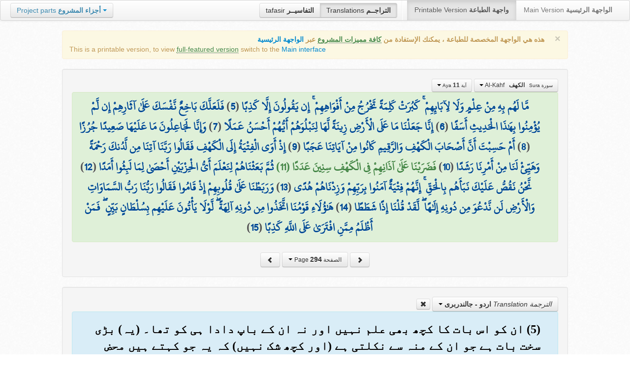

--- FILE ---
content_type: text/html; charset=UTF-8
request_url: http://quran.ksu.edu.sa/translations/urdu/294.html?a=2151
body_size: 12398
content:
<!DOCTYPE html>
<html>
  <head>
  	<meta http-equiv="content-type" content="text/html; charset=UTF-8">
    <title>تراجم معاني القرآن الكريم | Holy Quran meanings translations</title>
	  	
	<meta name="description" content="Translation of the meaning of Aya:11 - Sura:Al-Kahf">
    <link href="http://quran.ksu.edu.sa/provider/index.php?g=css_p2&17" rel="stylesheet">	
        <meta name="robots" content="noindex">
       
     
  </head>
  <body>
	<div class="navbar no-print">
	  	<div class="navbar-inner">
		    <ul class="nav pull-right">
				<li class="button-toolbar pull-left no-device">
				    <div class="btn-group">
					  <a class="btn" title="تفاسير القرآن الكريم Holy Quran tafasir (explication)" href="http://quran.ksu.edu.sa/tafseer/">tafasir <strong>التفاسيــر</strong></a>
					  <a class="btn active" title="ترجمة معاني القرآن الكريم Holy Quran meanings translation" href="http://quran.ksu.edu.sa/translations/">Translations <strong>التراجــم</strong></a>
					</div>
				</li>
				<li class="divider-vertical pull-left"></li>

		      <li class="active"><a href="#">Printable Version <strong>واجهة الطباعة</strong></a></li>
		      <li><a href="http://quran.ksu.edu.sa/">Main Version <strong>الواجهة الرئيسية</strong></a></li>
		    </ul>
		    <ul class="nav pull-left no-device">
		      <li>
				<div class="btn-group">
				  <a class="btn dropdown-toggle" data-toggle="dropdown" href="#">
				    <span class="text-info">Project parts</span> <strong class="text-info">أجزاء المشروع</strong>
				    <span class="caret"></span>
				  </a>
				    <ul class="dropdown-menu rtl text-right">
                  	  <li><a href="http://quran.ksu.edu.sa/index.php"><strong>القرآن الكريم - الواجهة الرئيسية</strong></a></li>
                  	  <li class="text-left"><a href="http://quran.ksu.edu.sa/index.php?l=en"><strong>Holy Quran - Main version</strong></a></li>
                	  <li><a href="http://quran.ksu.edu.sa/m.php"><strong>واجهة والجوال</strong></a></li>
                	  <li class="text-left"><a href="http://quran.ksu.edu.sa/m.php"><strong>Mobile interface</strong></a></li>
                	  <li class="disabled"><a href="#"><strong>واجهة الطباعة</strong></a></li>
                	  <li class="disabled text-left"><a href="#"><strong>Printable version</strong></a></li>
                	  <li class="divider"></li>
                	  <li><a href="http://quran.ksu.edu.sa/ayat/" title="يدعم أنظمة الويندوز والماك واللينكس"><strong>برنامج آيات للحاسوب</strong></a></li>
                	  <li class="text-left"><a href="http://quran.ksu.edu.sa/ayat/?l=en" title="for Windows, Mac and Linux"><strong>Ayat - Desktop application</strong></a></li>
                	  <li><a href="http://play.google.com/store/apps/details?id=sa.edu.ksu.Ayat" title="للجوالات والحواسب الكفية"><strong>تطبيق آيات للأندرويد</strong></a></li>
                	  <li class="text-left"><a href="http://play.google.com/store/apps/details?id=sa.edu.ksu.Ayat" title="for both Mobile phones and Tablets"><strong>Ayat - Android application</strong></a></li>
                	  <li><a href="#"><strong>تطبيق آيات للآيفون والآيباد</strong></a></li>
                	  <li class="text-left"><a href="#" title="for iPhone and iPad"><strong>Ayat - iOS application</strong></a></li>
                	  <li><a href="http://windowsphone.com/en-us/store/app/ayat-holy-quran/f0269bf9-3d80-4eeb-8e33-5b46c5658a9c"><strong>تطبيق آيات للويندوز فون</strong></a></li>
                	  <li class="text-left"><a href="http://windowsphone.com/en-us/store/app/ayat-holy-quran/f0269bf9-3d80-4eeb-8e33-5b46c5658a9c"><strong>Ayat - Windows phone application</strong></a></li>

                	  <!-- <li class="divider"></li> -->
                	  <!-- <li><a href="http://quran.ksu.edu.sa/fb/" title="ينشر آية مختارة من كتاب الله عز وجل على حسابك يوميا"><strong>تطبيق آيات لتويتر</strong></a></li> -->
                	  <!-- <li class="text-left"><a href="http://quran.ksu.edu.sa/fb/" title="Posts Aya daily on your account"><strong>Ayat - Twitter application</strong></a></li> -->
                	  <!-- <li><a href="http://quran.ksu.edu.sa/tw/" title="ينشر آية مختارة من كتاب الله عز وجل على حسابك يوميا"><strong>تطبيق آيات للفيس بوك</strong></a></li> -->
                	  <!-- <li class="text-left"><a href="http://quran.ksu.edu.sa/tw/" title="Posts Aya daily on your account"><strong>Ayat - Facebook application</strong></a></li> -->
                	</ul>
				</div>
		      	
		      </li>
		    </ul>
		    
		</div>
	</div>
  	<div id="cnt" class="rtl">
	    
	    <div class="container-fluid">
		<div class="row-fluid">

		    <div class="span10 offset1">
				<div class="alert no-print">
				  <button type="button" class="close" data-dismiss="alert">&times;</button>
				  <div class="text-right"><strong>هذه هي الواجهة المخصصة للطباعة ، يمكنك الإستفادة من <abbr class="text-success" title="التلاوة والتحفيظ والقراءة من مصحف المدينة والبحث والعديد من المميزات الأخرى">كافة مميزات المشروع</abbr> عبر <a href="http://quran.ksu.edu.sa/index.php">الواجهة الرئيسية</a></strong></div>
				  <div class="text-left">This is a printable version, to view  <abbr class="text-success" title="listen, memorize, search and read from scanned copy of Holy Quran">full-featured version</abbr> switch to the <a href="http://quran.ksu.edu.sa/index.php?l=en">Main interface</a></strong></div>

				</div>
				<div class="well">
					<div class="text-right">


						<div class="btn-group">
						  <a class="btn btn-successs btn-small dropdown-toggle" data-toggle="dropdown" href="#">
							<small> سورة  Sura </small>&nbsp;
							<strong>الكهف</strong> &nbsp; Al-Kahf						    <span class="caret"></span>

						  </a>
						  <ul class="dropdown-menu pull-right" style="max-height:300px;overflow:auto">
						    <li><a href="http://quran.ksu.edu.sa/translations/urdu/1.html?a=1">1 <strong>الفاتحة</strong> &nbsp; Al-Faatiha</a></li><li><a href="http://quran.ksu.edu.sa/translations/urdu/2.html?a=8">2 <strong>البقرة</strong> &nbsp; Al-Baqara</a></li><li><a href="http://quran.ksu.edu.sa/translations/urdu/50.html?a=294">3 <strong>آل عمران</strong> &nbsp; Aal-i-Imraan</a></li><li><a href="http://quran.ksu.edu.sa/translations/urdu/77.html?a=494">4 <strong>النساء</strong> &nbsp; An-Nisaa</a></li><li><a href="http://quran.ksu.edu.sa/translations/urdu/106.html?a=670">5 <strong>المائدة</strong> &nbsp; Al-Maaida</a></li><li><a href="http://quran.ksu.edu.sa/translations/urdu/128.html?a=790">6 <strong>الأنعام</strong> &nbsp; Al-An'aam</a></li><li><a href="http://quran.ksu.edu.sa/translations/urdu/151.html?a=955">7 <strong>الأعراف</strong> &nbsp; Al-A'raaf</a></li><li><a href="http://quran.ksu.edu.sa/translations/urdu/177.html?a=1161">8 <strong>الأنفال</strong> &nbsp; Al-Anfaal</a></li><li><a href="http://quran.ksu.edu.sa/translations/urdu/187.html?a=1236">9 <strong>التوبة</strong> &nbsp; At-Tawba</a></li><li><a href="http://quran.ksu.edu.sa/translations/urdu/208.html?a=1365">10 <strong>يونس</strong> &nbsp; Yunus</a></li><li><a href="http://quran.ksu.edu.sa/translations/urdu/221.html?a=1474">11 <strong>هود</strong> &nbsp; Hud</a></li><li><a href="http://quran.ksu.edu.sa/translations/urdu/235.html?a=1597">12 <strong>يوسف</strong> &nbsp; Yusuf</a></li><li><a href="http://quran.ksu.edu.sa/translations/urdu/249.html?a=1708">13 <strong>الرعد</strong> &nbsp; Ar-Ra'd</a></li><li><a href="http://quran.ksu.edu.sa/translations/urdu/255.html?a=1751">14 <strong>ابراهيم</strong> &nbsp; Ibrahim</a></li><li><a href="http://quran.ksu.edu.sa/translations/urdu/262.html?a=1803">15 <strong>الحجر</strong> &nbsp; Al-Hijr</a></li><li><a href="http://quran.ksu.edu.sa/translations/urdu/267.html?a=1902">16 <strong>النحل</strong> &nbsp; An-Nahl</a></li><li><a href="http://quran.ksu.edu.sa/translations/urdu/282.html?a=2030">17 <strong>الإسراء</strong> &nbsp; Al-Israa</a></li><li class="active"><a href="http://quran.ksu.edu.sa/translations/urdu/293.html?a=2141">18 <strong>الكهف</strong> &nbsp; Al-Kahf</a></li><li><a href="http://quran.ksu.edu.sa/translations/urdu/305.html?a=2251">19 <strong>مريم</strong> &nbsp; Maryam</a></li><li><a href="http://quran.ksu.edu.sa/translations/urdu/312.html?a=2349">20 <strong>طه</strong> &nbsp; Taa-Haa</a></li><li><a href="http://quran.ksu.edu.sa/translations/urdu/322.html?a=2484">21 <strong>الأنبياء</strong> &nbsp; Al-Anbiyaa</a></li><li><a href="http://quran.ksu.edu.sa/translations/urdu/332.html?a=2596">22 <strong>الحج</strong> &nbsp; Al-Hajj</a></li><li><a href="http://quran.ksu.edu.sa/translations/urdu/342.html?a=2674">23 <strong>المؤمنون</strong> &nbsp; Al-Muminoon</a></li><li><a href="http://quran.ksu.edu.sa/translations/urdu/350.html?a=2792">24 <strong>النور</strong> &nbsp; An-Noor</a></li><li><a href="http://quran.ksu.edu.sa/translations/urdu/359.html?a=2856">25 <strong>الفرقان</strong> &nbsp; Al-Furqaan</a></li><li><a href="http://quran.ksu.edu.sa/translations/urdu/367.html?a=2933">26 <strong>الشعراء</strong> &nbsp; Ash-Shu'araa</a></li><li><a href="http://quran.ksu.edu.sa/translations/urdu/377.html?a=3160">27 <strong>النمل</strong> &nbsp; An-Naml</a></li><li><a href="http://quran.ksu.edu.sa/translations/urdu/385.html?a=3253">28 <strong>القصص</strong> &nbsp; Al-Qasas</a></li><li><a href="http://quran.ksu.edu.sa/translations/urdu/396.html?a=3341">29 <strong>العنكبوت</strong> &nbsp; Al-Ankaboot</a></li><li><a href="http://quran.ksu.edu.sa/translations/urdu/404.html?a=3410">30 <strong>الروم</strong> &nbsp; Ar-Room</a></li><li><a href="http://quran.ksu.edu.sa/translations/urdu/411.html?a=3470">31 <strong>لقمان</strong> &nbsp; Luqman</a></li><li><a href="http://quran.ksu.edu.sa/translations/urdu/415.html?a=3504">32 <strong>السجدة</strong> &nbsp; As-Sajda</a></li><li><a href="http://quran.ksu.edu.sa/translations/urdu/418.html?a=3534">33 <strong>الأحزاب</strong> &nbsp; Al-Ahzaab</a></li><li><a href="http://quran.ksu.edu.sa/translations/urdu/428.html?a=3607">34 <strong>سبإ</strong> &nbsp; Saba</a></li><li><a href="http://quran.ksu.edu.sa/translations/urdu/434.html?a=3661">35 <strong>فاطر</strong> &nbsp; Faatir</a></li><li><a href="http://quran.ksu.edu.sa/translations/urdu/440.html?a=3706">36 <strong>يس</strong> &nbsp; Yaseen</a></li><li><a href="http://quran.ksu.edu.sa/translations/urdu/446.html?a=3789">37 <strong>الصافات</strong> &nbsp; As-Saaffaat</a></li><li><a href="http://quran.ksu.edu.sa/translations/urdu/453.html?a=3971">38 <strong>ص</strong> &nbsp; Saad</a></li><li><a href="http://quran.ksu.edu.sa/translations/urdu/458.html?a=4059">39 <strong>الزمر</strong> &nbsp; Az-Zumar</a></li><li><a href="http://quran.ksu.edu.sa/translations/urdu/467.html?a=4134">40 <strong>غافر</strong> &nbsp; Al-Ghaafir</a></li><li><a href="http://quran.ksu.edu.sa/translations/urdu/477.html?a=4219">41 <strong>فصلت</strong> &nbsp; Fussilat</a></li><li><a href="http://quran.ksu.edu.sa/translations/urdu/483.html?a=4273">42 <strong>الشورى</strong> &nbsp; Ash-Shura</a></li><li><a href="http://quran.ksu.edu.sa/translations/urdu/489.html?a=4326">43 <strong>الزخرف</strong> &nbsp; Az-Zukhruf</a></li><li><a href="http://quran.ksu.edu.sa/translations/urdu/496.html?a=4415">44 <strong>الدخان</strong> &nbsp; Ad-Dukhaan</a></li><li><a href="http://quran.ksu.edu.sa/translations/urdu/499.html?a=4474">45 <strong>الجاثية</strong> &nbsp; Al-Jaathiya</a></li><li><a href="http://quran.ksu.edu.sa/translations/urdu/502.html?a=4511">46 <strong>الأحقاف</strong> &nbsp; Al-Ahqaf</a></li><li><a href="http://quran.ksu.edu.sa/translations/urdu/507.html?a=4546">47 <strong>محمد</strong> &nbsp; Muhammad</a></li><li><a href="http://quran.ksu.edu.sa/translations/urdu/511.html?a=4584">48 <strong>الفتح</strong> &nbsp; Al-Fath</a></li><li><a href="http://quran.ksu.edu.sa/translations/urdu/515.html?a=4613">49 <strong>الحجرات</strong> &nbsp; Al-Hujuraat</a></li><li><a href="http://quran.ksu.edu.sa/translations/urdu/518.html?a=4631">50 <strong>ق</strong> &nbsp; Qaaf</a></li><li><a href="http://quran.ksu.edu.sa/translations/urdu/520.html?a=4676">51 <strong>الذاريات</strong> &nbsp; Adh-Dhaariyat</a></li><li><a href="http://quran.ksu.edu.sa/translations/urdu/523.html?a=4736">52 <strong>الطور</strong> &nbsp; At-Tur</a></li><li><a href="http://quran.ksu.edu.sa/translations/urdu/526.html?a=4785">53 <strong>النجم</strong> &nbsp; An-Najm</a></li><li><a href="http://quran.ksu.edu.sa/translations/urdu/528.html?a=4847">54 <strong>القمر</strong> &nbsp; Al-Qamar</a></li><li><a href="http://quran.ksu.edu.sa/translations/urdu/531.html?a=4902">55 <strong>الرحمن</strong> &nbsp; Ar-Rahmaan</a></li><li><a href="http://quran.ksu.edu.sa/translations/urdu/534.html?a=4980">56 <strong>الواقعة</strong> &nbsp; Al-Waaqia</a></li><li><a href="http://quran.ksu.edu.sa/translations/urdu/537.html?a=5076">57 <strong>الحديد</strong> &nbsp; Al-Hadid</a></li><li><a href="http://quran.ksu.edu.sa/translations/urdu/542.html?a=5105">58 <strong>المجادلة</strong> &nbsp; Al-Mujaadila</a></li><li><a href="http://quran.ksu.edu.sa/translations/urdu/545.html?a=5127">59 <strong>الحشر</strong> &nbsp; Al-Hashr</a></li><li><a href="http://quran.ksu.edu.sa/translations/urdu/549.html?a=5151">60 <strong>الممتحنة</strong> &nbsp; Al-Mumtahana</a></li><li><a href="http://quran.ksu.edu.sa/translations/urdu/551.html?a=5164">61 <strong>الصف</strong> &nbsp; As-Saff</a></li><li><a href="http://quran.ksu.edu.sa/translations/urdu/553.html?a=5178">62 <strong>الجمعة</strong> &nbsp; Al-Jumu'a</a></li><li><a href="http://quran.ksu.edu.sa/translations/urdu/554.html?a=5189">63 <strong>المنافقون</strong> &nbsp; Al-Munaafiqoon</a></li><li><a href="http://quran.ksu.edu.sa/translations/urdu/556.html?a=5200">64 <strong>التغابن</strong> &nbsp; At-Taghaabun</a></li><li><a href="http://quran.ksu.edu.sa/translations/urdu/558.html?a=5218">65 <strong>الطلاق</strong> &nbsp; At-Talaaq</a></li><li><a href="http://quran.ksu.edu.sa/translations/urdu/560.html?a=5230">66 <strong>التحريم</strong> &nbsp; At-Tahrim</a></li><li><a href="http://quran.ksu.edu.sa/translations/urdu/562.html?a=5242">67 <strong>الملك</strong> &nbsp; Al-Mulk</a></li><li><a href="http://quran.ksu.edu.sa/translations/urdu/564.html?a=5272">68 <strong>القلم</strong> &nbsp; Al-Qalam</a></li><li><a href="http://quran.ksu.edu.sa/translations/urdu/566.html?a=5324">69 <strong>الحاقة</strong> &nbsp; Al-Haaqqa</a></li><li><a href="http://quran.ksu.edu.sa/translations/urdu/568.html?a=5376">70 <strong>المعارج</strong> &nbsp; Al-Ma'aarij</a></li><li><a href="http://quran.ksu.edu.sa/translations/urdu/570.html?a=5420">71 <strong>نوح</strong> &nbsp; Nooh</a></li><li><a href="http://quran.ksu.edu.sa/translations/urdu/572.html?a=5448">72 <strong>الجن</strong> &nbsp; Al-Jinn</a></li><li><a href="http://quran.ksu.edu.sa/translations/urdu/574.html?a=5476">73 <strong>المزمل</strong> &nbsp; Al-Muzzammil</a></li><li><a href="http://quran.ksu.edu.sa/translations/urdu/575.html?a=5496">74 <strong>المدثر</strong> &nbsp; Al-Muddaththir</a></li><li><a href="http://quran.ksu.edu.sa/translations/urdu/577.html?a=5552">75 <strong>القيامة</strong> &nbsp; Al-Qiyaama</a></li><li><a href="http://quran.ksu.edu.sa/translations/urdu/578.html?a=5592">76 <strong>الانسان</strong> &nbsp; Al-Insaan</a></li><li><a href="http://quran.ksu.edu.sa/translations/urdu/580.html?a=5623">77 <strong>المرسلات</strong> &nbsp; Al-Mursalaat</a></li><li><a href="http://quran.ksu.edu.sa/translations/urdu/582.html?a=5673">78 <strong>النبإ</strong> &nbsp; An-Naba</a></li><li><a href="http://quran.ksu.edu.sa/translations/urdu/583.html?a=5713">79 <strong>النازعات</strong> &nbsp; An-Naazi'aat</a></li><li><a href="http://quran.ksu.edu.sa/translations/urdu/585.html?a=5759">80 <strong>عبس</strong> &nbsp; Abasa</a></li><li><a href="http://quran.ksu.edu.sa/translations/urdu/586.html?a=5801">81 <strong>التكوير</strong> &nbsp; At-Takwir</a></li><li><a href="http://quran.ksu.edu.sa/translations/urdu/587.html?a=5830">82 <strong>الإنفطار</strong> &nbsp; Al-Infitaar</a></li><li><a href="http://quran.ksu.edu.sa/translations/urdu/587.html?a=5849">83 <strong>المطففين</strong> &nbsp; Al-Mutaffifin</a></li><li><a href="http://quran.ksu.edu.sa/translations/urdu/589.html?a=5885">84 <strong>الإنشقاق</strong> &nbsp; Al-Inshiqaaq</a></li><li><a href="http://quran.ksu.edu.sa/translations/urdu/590.html?a=5910">85 <strong>البروج</strong> &nbsp; Al-Burooj</a></li><li><a href="http://quran.ksu.edu.sa/translations/urdu/591.html?a=5932">86 <strong>الطارق</strong> &nbsp; At-Taariq</a></li><li><a href="http://quran.ksu.edu.sa/translations/urdu/591.html?a=5949">87 <strong>الأعلى</strong> &nbsp; Al-A'laa</a></li><li><a href="http://quran.ksu.edu.sa/translations/urdu/592.html?a=5968">88 <strong>الغاشية</strong> &nbsp; Al-Ghaashiya</a></li><li><a href="http://quran.ksu.edu.sa/translations/urdu/593.html?a=5994">89 <strong>الفجر</strong> &nbsp; Al-Fajr</a></li><li><a href="http://quran.ksu.edu.sa/translations/urdu/594.html?a=6024">90 <strong>البلد</strong> &nbsp; Al-Balad</a></li><li><a href="http://quran.ksu.edu.sa/translations/urdu/595.html?a=6044">91 <strong>الشمس</strong> &nbsp; Ash-Shams</a></li><li><a href="http://quran.ksu.edu.sa/translations/urdu/595.html?a=6059">92 <strong>الليل</strong> &nbsp; Al-Lail</a></li><li><a href="http://quran.ksu.edu.sa/translations/urdu/596.html?a=6080">93 <strong>الضحى</strong> &nbsp; Ad-Dhuhaa</a></li><li><a href="http://quran.ksu.edu.sa/translations/urdu/596.html?a=6091">94 <strong>الشرح</strong> &nbsp; Ash-Sharh</a></li><li><a href="http://quran.ksu.edu.sa/translations/urdu/597.html?a=6099">95 <strong>التين</strong> &nbsp; At-Tin</a></li><li><a href="http://quran.ksu.edu.sa/translations/urdu/597.html?a=6107">96 <strong>العلق</strong> &nbsp; Al-Alaq</a></li><li><a href="http://quran.ksu.edu.sa/translations/urdu/598.html?a=6126">97 <strong>القدر</strong> &nbsp; Al-Qadr</a></li><li><a href="http://quran.ksu.edu.sa/translations/urdu/598.html?a=6131">98 <strong>البينة</strong> &nbsp; Al-Bayyina</a></li><li><a href="http://quran.ksu.edu.sa/translations/urdu/599.html?a=6139">99 <strong>الزلزلة</strong> &nbsp; Az-Zalzala</a></li><li><a href="http://quran.ksu.edu.sa/translations/urdu/599.html?a=6147">100 <strong>العاديات</strong> &nbsp; Al-Aadiyaat</a></li><li><a href="http://quran.ksu.edu.sa/translations/urdu/600.html?a=6158">101 <strong>القارعة</strong> &nbsp; Al-Qaari'a</a></li><li><a href="http://quran.ksu.edu.sa/translations/urdu/600.html?a=6169">102 <strong>التكاثر</strong> &nbsp; At-Takaathur</a></li><li><a href="http://quran.ksu.edu.sa/translations/urdu/601.html?a=6177">103 <strong>العصر</strong> &nbsp; Al-Asr</a></li><li><a href="http://quran.ksu.edu.sa/translations/urdu/601.html?a=6180">104 <strong>الهمزة</strong> &nbsp; Al-Humaza</a></li><li><a href="http://quran.ksu.edu.sa/translations/urdu/601.html?a=6189">105 <strong>الفيل</strong> &nbsp; Al-Fil</a></li><li><a href="http://quran.ksu.edu.sa/translations/urdu/602.html?a=6194">106 <strong>قريش</strong> &nbsp; Quraish</a></li><li><a href="http://quran.ksu.edu.sa/translations/urdu/602.html?a=6198">107 <strong>الماعون</strong> &nbsp; Al-Maa'un</a></li><li><a href="http://quran.ksu.edu.sa/translations/urdu/602.html?a=6205">108 <strong>الكوثر</strong> &nbsp; Al-Kawthar</a></li><li><a href="http://quran.ksu.edu.sa/translations/urdu/603.html?a=6208">109 <strong>الكافرون</strong> &nbsp; Al-Kaafiroon</a></li><li><a href="http://quran.ksu.edu.sa/translations/urdu/603.html?a=6214">110 <strong>النصر</strong> &nbsp; An-Nasr</a></li><li><a href="http://quran.ksu.edu.sa/translations/urdu/603.html?a=6217">111 <strong>المسد</strong> &nbsp; Al-Masad</a></li><li><a href="http://quran.ksu.edu.sa/translations/urdu/604.html?a=6222">112 <strong>الإخلاص</strong> &nbsp; Al-Ikhlaas</a></li><li><a href="http://quran.ksu.edu.sa/translations/urdu/604.html?a=6226">113 <strong>الفلق</strong> &nbsp; Al-Falaq</a></li><li><a href="http://quran.ksu.edu.sa/translations/urdu/604.html?a=6231">114 <strong>الناس</strong> &nbsp; An-Naas</a></li>						  </ul>
						</div>


						<div class="btn-group">
						  <a class="btn btn-successs btn-small dropdown-toggle" data-toggle="dropdown" href="#">
							<small> آية Aya </small>
							<strong>11</strong>
						    <span class="caret"></span>

						  </a>
						  <ul class="dropdown-menu pull-right" style="max-height:300px;overflow:auto">
						    <li><a href="http://quran.ksu.edu.sa/translations/urdu/293.html?a=2141">1</a></li><li><a href="http://quran.ksu.edu.sa/translations/urdu/293.html?a=2142">2</a></li><li><a href="http://quran.ksu.edu.sa/translations/urdu/293.html?a=2143">3</a></li><li><a href="http://quran.ksu.edu.sa/translations/urdu/293.html?a=2144">4</a></li><li><a href="http://quran.ksu.edu.sa/translations/urdu/294.html?a=2145">5</a></li><li><a href="http://quran.ksu.edu.sa/translations/urdu/294.html?a=2146">6</a></li><li><a href="http://quran.ksu.edu.sa/translations/urdu/294.html?a=2147">7</a></li><li><a href="http://quran.ksu.edu.sa/translations/urdu/294.html?a=2148">8</a></li><li><a href="http://quran.ksu.edu.sa/translations/urdu/294.html?a=2149">9</a></li><li><a href="http://quran.ksu.edu.sa/translations/urdu/294.html?a=2150">10</a></li><li class="active"><a href="http://quran.ksu.edu.sa/translations/urdu/294.html?a=2151">11</a></li><li><a href="http://quran.ksu.edu.sa/translations/urdu/294.html?a=2152">12</a></li><li><a href="http://quran.ksu.edu.sa/translations/urdu/294.html?a=2153">13</a></li><li><a href="http://quran.ksu.edu.sa/translations/urdu/294.html?a=2154">14</a></li><li><a href="http://quran.ksu.edu.sa/translations/urdu/294.html?a=2155">15</a></li><li><a href="http://quran.ksu.edu.sa/translations/urdu/295.html?a=2156">16</a></li><li><a href="http://quran.ksu.edu.sa/translations/urdu/295.html?a=2157">17</a></li><li><a href="http://quran.ksu.edu.sa/translations/urdu/295.html?a=2158">18</a></li><li><a href="http://quran.ksu.edu.sa/translations/urdu/295.html?a=2159">19</a></li><li><a href="http://quran.ksu.edu.sa/translations/urdu/295.html?a=2160">20</a></li><li><a href="http://quran.ksu.edu.sa/translations/urdu/296.html?a=2161">21</a></li><li><a href="http://quran.ksu.edu.sa/translations/urdu/296.html?a=2162">22</a></li><li><a href="http://quran.ksu.edu.sa/translations/urdu/296.html?a=2163">23</a></li><li><a href="http://quran.ksu.edu.sa/translations/urdu/296.html?a=2164">24</a></li><li><a href="http://quran.ksu.edu.sa/translations/urdu/296.html?a=2165">25</a></li><li><a href="http://quran.ksu.edu.sa/translations/urdu/296.html?a=2166">26</a></li><li><a href="http://quran.ksu.edu.sa/translations/urdu/296.html?a=2167">27</a></li><li><a href="http://quran.ksu.edu.sa/translations/urdu/297.html?a=2168">28</a></li><li><a href="http://quran.ksu.edu.sa/translations/urdu/297.html?a=2169">29</a></li><li><a href="http://quran.ksu.edu.sa/translations/urdu/297.html?a=2170">30</a></li><li><a href="http://quran.ksu.edu.sa/translations/urdu/297.html?a=2171">31</a></li><li><a href="http://quran.ksu.edu.sa/translations/urdu/297.html?a=2172">32</a></li><li><a href="http://quran.ksu.edu.sa/translations/urdu/297.html?a=2173">33</a></li><li><a href="http://quran.ksu.edu.sa/translations/urdu/297.html?a=2174">34</a></li><li><a href="http://quran.ksu.edu.sa/translations/urdu/298.html?a=2175">35</a></li><li><a href="http://quran.ksu.edu.sa/translations/urdu/298.html?a=2176">36</a></li><li><a href="http://quran.ksu.edu.sa/translations/urdu/298.html?a=2177">37</a></li><li><a href="http://quran.ksu.edu.sa/translations/urdu/298.html?a=2178">38</a></li><li><a href="http://quran.ksu.edu.sa/translations/urdu/298.html?a=2179">39</a></li><li><a href="http://quran.ksu.edu.sa/translations/urdu/298.html?a=2180">40</a></li><li><a href="http://quran.ksu.edu.sa/translations/urdu/298.html?a=2181">41</a></li><li><a href="http://quran.ksu.edu.sa/translations/urdu/298.html?a=2182">42</a></li><li><a href="http://quran.ksu.edu.sa/translations/urdu/298.html?a=2183">43</a></li><li><a href="http://quran.ksu.edu.sa/translations/urdu/298.html?a=2184">44</a></li><li><a href="http://quran.ksu.edu.sa/translations/urdu/298.html?a=2185">45</a></li><li><a href="http://quran.ksu.edu.sa/translations/urdu/299.html?a=2186">46</a></li><li><a href="http://quran.ksu.edu.sa/translations/urdu/299.html?a=2187">47</a></li><li><a href="http://quran.ksu.edu.sa/translations/urdu/299.html?a=2188">48</a></li><li><a href="http://quran.ksu.edu.sa/translations/urdu/299.html?a=2189">49</a></li><li><a href="http://quran.ksu.edu.sa/translations/urdu/299.html?a=2190">50</a></li><li><a href="http://quran.ksu.edu.sa/translations/urdu/299.html?a=2191">51</a></li><li><a href="http://quran.ksu.edu.sa/translations/urdu/299.html?a=2192">52</a></li><li><a href="http://quran.ksu.edu.sa/translations/urdu/299.html?a=2193">53</a></li><li><a href="http://quran.ksu.edu.sa/translations/urdu/300.html?a=2194">54</a></li><li><a href="http://quran.ksu.edu.sa/translations/urdu/300.html?a=2195">55</a></li><li><a href="http://quran.ksu.edu.sa/translations/urdu/300.html?a=2196">56</a></li><li><a href="http://quran.ksu.edu.sa/translations/urdu/300.html?a=2197">57</a></li><li><a href="http://quran.ksu.edu.sa/translations/urdu/300.html?a=2198">58</a></li><li><a href="http://quran.ksu.edu.sa/translations/urdu/300.html?a=2199">59</a></li><li><a href="http://quran.ksu.edu.sa/translations/urdu/300.html?a=2200">60</a></li><li><a href="http://quran.ksu.edu.sa/translations/urdu/300.html?a=2201">61</a></li><li><a href="http://quran.ksu.edu.sa/translations/urdu/301.html?a=2202">62</a></li><li><a href="http://quran.ksu.edu.sa/translations/urdu/301.html?a=2203">63</a></li><li><a href="http://quran.ksu.edu.sa/translations/urdu/301.html?a=2204">64</a></li><li><a href="http://quran.ksu.edu.sa/translations/urdu/301.html?a=2205">65</a></li><li><a href="http://quran.ksu.edu.sa/translations/urdu/301.html?a=2206">66</a></li><li><a href="http://quran.ksu.edu.sa/translations/urdu/301.html?a=2207">67</a></li><li><a href="http://quran.ksu.edu.sa/translations/urdu/301.html?a=2208">68</a></li><li><a href="http://quran.ksu.edu.sa/translations/urdu/301.html?a=2209">69</a></li><li><a href="http://quran.ksu.edu.sa/translations/urdu/301.html?a=2210">70</a></li><li><a href="http://quran.ksu.edu.sa/translations/urdu/301.html?a=2211">71</a></li><li><a href="http://quran.ksu.edu.sa/translations/urdu/301.html?a=2212">72</a></li><li><a href="http://quran.ksu.edu.sa/translations/urdu/301.html?a=2213">73</a></li><li><a href="http://quran.ksu.edu.sa/translations/urdu/301.html?a=2214">74</a></li><li><a href="http://quran.ksu.edu.sa/translations/urdu/302.html?a=2215">75</a></li><li><a href="http://quran.ksu.edu.sa/translations/urdu/302.html?a=2216">76</a></li><li><a href="http://quran.ksu.edu.sa/translations/urdu/302.html?a=2217">77</a></li><li><a href="http://quran.ksu.edu.sa/translations/urdu/302.html?a=2218">78</a></li><li><a href="http://quran.ksu.edu.sa/translations/urdu/302.html?a=2219">79</a></li><li><a href="http://quran.ksu.edu.sa/translations/urdu/302.html?a=2220">80</a></li><li><a href="http://quran.ksu.edu.sa/translations/urdu/302.html?a=2221">81</a></li><li><a href="http://quran.ksu.edu.sa/translations/urdu/302.html?a=2222">82</a></li><li><a href="http://quran.ksu.edu.sa/translations/urdu/302.html?a=2223">83</a></li><li><a href="http://quran.ksu.edu.sa/translations/urdu/303.html?a=2224">84</a></li><li><a href="http://quran.ksu.edu.sa/translations/urdu/303.html?a=2225">85</a></li><li><a href="http://quran.ksu.edu.sa/translations/urdu/303.html?a=2226">86</a></li><li><a href="http://quran.ksu.edu.sa/translations/urdu/303.html?a=2227">87</a></li><li><a href="http://quran.ksu.edu.sa/translations/urdu/303.html?a=2228">88</a></li><li><a href="http://quran.ksu.edu.sa/translations/urdu/303.html?a=2229">89</a></li><li><a href="http://quran.ksu.edu.sa/translations/urdu/303.html?a=2230">90</a></li><li><a href="http://quran.ksu.edu.sa/translations/urdu/303.html?a=2231">91</a></li><li><a href="http://quran.ksu.edu.sa/translations/urdu/303.html?a=2232">92</a></li><li><a href="http://quran.ksu.edu.sa/translations/urdu/303.html?a=2233">93</a></li><li><a href="http://quran.ksu.edu.sa/translations/urdu/303.html?a=2234">94</a></li><li><a href="http://quran.ksu.edu.sa/translations/urdu/303.html?a=2235">95</a></li><li><a href="http://quran.ksu.edu.sa/translations/urdu/303.html?a=2236">96</a></li><li><a href="http://quran.ksu.edu.sa/translations/urdu/303.html?a=2237">97</a></li><li><a href="http://quran.ksu.edu.sa/translations/urdu/304.html?a=2238">98</a></li><li><a href="http://quran.ksu.edu.sa/translations/urdu/304.html?a=2239">99</a></li><li><a href="http://quran.ksu.edu.sa/translations/urdu/304.html?a=2240">100</a></li><li><a href="http://quran.ksu.edu.sa/translations/urdu/304.html?a=2241">101</a></li><li><a href="http://quran.ksu.edu.sa/translations/urdu/304.html?a=2242">102</a></li><li><a href="http://quran.ksu.edu.sa/translations/urdu/304.html?a=2243">103</a></li><li><a href="http://quran.ksu.edu.sa/translations/urdu/304.html?a=2244">104</a></li><li><a href="http://quran.ksu.edu.sa/translations/urdu/304.html?a=2245">105</a></li><li><a href="http://quran.ksu.edu.sa/translations/urdu/304.html?a=2246">106</a></li><li><a href="http://quran.ksu.edu.sa/translations/urdu/304.html?a=2247">107</a></li><li><a href="http://quran.ksu.edu.sa/translations/urdu/304.html?a=2248">108</a></li><li><a href="http://quran.ksu.edu.sa/translations/urdu/304.html?a=2249">109</a></li><li><a href="http://quran.ksu.edu.sa/translations/urdu/304.html?a=2250">110</a></li>						  </ul>
						</div>



					</div>

			  		<div class="text-center alert alert-success rtl">
						<div class="ayat" id="ayat"><a href="http://quran.ksu.edu.sa/translations/urdu/294.html?a=2145">مَّا لَهُم بِهِ مِنْ عِلْمٍ وَلَا لِآبَائِهِمْ ۚ كَبُرَتْ كَلِمَةً تَخْرُجُ مِنْ أَفْوَاهِهِمْ ۚ إِن يَقُولُونَ إِلَّا كَذِبًا</a> (<a href="http://quran.ksu.edu.sa/translations/urdu/294.html?a=2145">5</a>) <a href="http://quran.ksu.edu.sa/translations/urdu/294.html?a=2146">فَلَعَلَّكَ بَاخِعٌ نَّفْسَكَ عَلَىٰ آثَارِهِمْ إِن لَّمْ يُؤْمِنُوا بِهَٰذَا الْحَدِيثِ أَسَفًا</a> (<a href="http://quran.ksu.edu.sa/translations/urdu/294.html?a=2146">6</a>) <a href="http://quran.ksu.edu.sa/translations/urdu/294.html?a=2147">إِنَّا جَعَلْنَا مَا عَلَى الْأَرْضِ زِينَةً لَّهَا لِنَبْلُوَهُمْ أَيُّهُمْ أَحْسَنُ عَمَلًا</a> (<a href="http://quran.ksu.edu.sa/translations/urdu/294.html?a=2147">7</a>) <a href="http://quran.ksu.edu.sa/translations/urdu/294.html?a=2148">وَإِنَّا لَجَاعِلُونَ مَا عَلَيْهَا صَعِيدًا جُرُزًا</a> (<a href="http://quran.ksu.edu.sa/translations/urdu/294.html?a=2148">8</a>) <a href="http://quran.ksu.edu.sa/translations/urdu/294.html?a=2149">أَمْ حَسِبْتَ أَنَّ أَصْحَابَ الْكَهْفِ وَالرَّقِيمِ كَانُوا مِنْ آيَاتِنَا عَجَبًا</a> (<a href="http://quran.ksu.edu.sa/translations/urdu/294.html?a=2149">9</a>) <a href="http://quran.ksu.edu.sa/translations/urdu/294.html?a=2150">إِذْ أَوَى الْفِتْيَةُ إِلَى الْكَهْفِ فَقَالُوا رَبَّنَا آتِنَا مِن لَّدُنكَ رَحْمَةً وَهَيِّئْ لَنَا مِنْ أَمْرِنَا رَشَدًا</a> (<a href="http://quran.ksu.edu.sa/translations/urdu/294.html?a=2150">10</a>) <strong class="text-success">فَضَرَبْنَا عَلَىٰ آذَانِهِمْ فِي الْكَهْفِ سِنِينَ عَدَدًا (11) </strong><a href="http://quran.ksu.edu.sa/translations/urdu/294.html?a=2152">ثُمَّ بَعَثْنَاهُمْ لِنَعْلَمَ أَيُّ الْحِزْبَيْنِ أَحْصَىٰ لِمَا لَبِثُوا أَمَدًا</a> (<a href="http://quran.ksu.edu.sa/translations/urdu/294.html?a=2152">12</a>) <a href="http://quran.ksu.edu.sa/translations/urdu/294.html?a=2153">نَّحْنُ نَقُصُّ عَلَيْكَ نَبَأَهُم بِالْحَقِّ ۚ إِنَّهُمْ فِتْيَةٌ آمَنُوا بِرَبِّهِمْ وَزِدْنَاهُمْ هُدًى</a> (<a href="http://quran.ksu.edu.sa/translations/urdu/294.html?a=2153">13</a>) <a href="http://quran.ksu.edu.sa/translations/urdu/294.html?a=2154">وَرَبَطْنَا عَلَىٰ قُلُوبِهِمْ إِذْ قَامُوا فَقَالُوا رَبُّنَا رَبُّ السَّمَاوَاتِ وَالْأَرْضِ لَن نَّدْعُوَ مِن دُونِهِ إِلَٰهًا ۖ لَّقَدْ قُلْنَا إِذًا شَطَطًا</a> (<a href="http://quran.ksu.edu.sa/translations/urdu/294.html?a=2154">14</a>) <a href="http://quran.ksu.edu.sa/translations/urdu/294.html?a=2155">هَٰؤُلَاءِ قَوْمُنَا اتَّخَذُوا مِن دُونِهِ آلِهَةً ۖ لَّوْلَا يَأْتُونَ عَلَيْهِم بِسُلْطَانٍ بَيِّنٍ ۖ فَمَنْ أَظْلَمُ مِمَّنِ افْتَرَىٰ عَلَى اللَّهِ كَذِبًا</a> (<a href="http://quran.ksu.edu.sa/translations/urdu/294.html?a=2155">15</a>) </div>				 
					</div>
					<div style="margin:auto;width:auto;text-align: center" class="text-center">
						<a class="btn no-print" href="http://quran.ksu.edu.sa/translations/urdu/293.html">
							<i class="icon icon-chevron-right"></i>
						</a>
						<div class="btn-group">
						  <a class="btn btn-infoo dropdown-toggle" data-toggle="dropdown" href="#">
							<small> الصفحة Page </small>

							<strong>294</strong>
						    <span class="caret"></span>

						  </a>
						  <ul class="dropdown-menu pull-right" style="height:270px;overflow: auto">
						    <li><a href="http://quran.ksu.edu.sa/translations/urdu/1.html">1</a></li><li><a href="http://quran.ksu.edu.sa/translations/urdu/2.html">2</a></li><li><a href="http://quran.ksu.edu.sa/translations/urdu/3.html">3</a></li><li><a href="http://quran.ksu.edu.sa/translations/urdu/4.html">4</a></li><li><a href="http://quran.ksu.edu.sa/translations/urdu/5.html">5</a></li><li><a href="http://quran.ksu.edu.sa/translations/urdu/6.html">6</a></li><li><a href="http://quran.ksu.edu.sa/translations/urdu/7.html">7</a></li><li><a href="http://quran.ksu.edu.sa/translations/urdu/8.html">8</a></li><li><a href="http://quran.ksu.edu.sa/translations/urdu/9.html">9</a></li><li><a href="http://quran.ksu.edu.sa/translations/urdu/10.html">10</a></li><li><a href="http://quran.ksu.edu.sa/translations/urdu/11.html">11</a></li><li><a href="http://quran.ksu.edu.sa/translations/urdu/12.html">12</a></li><li><a href="http://quran.ksu.edu.sa/translations/urdu/13.html">13</a></li><li><a href="http://quran.ksu.edu.sa/translations/urdu/14.html">14</a></li><li><a href="http://quran.ksu.edu.sa/translations/urdu/15.html">15</a></li><li><a href="http://quran.ksu.edu.sa/translations/urdu/16.html">16</a></li><li><a href="http://quran.ksu.edu.sa/translations/urdu/17.html">17</a></li><li><a href="http://quran.ksu.edu.sa/translations/urdu/18.html">18</a></li><li><a href="http://quran.ksu.edu.sa/translations/urdu/19.html">19</a></li><li><a href="http://quran.ksu.edu.sa/translations/urdu/20.html">20</a></li><li><a href="http://quran.ksu.edu.sa/translations/urdu/21.html">21</a></li><li><a href="http://quran.ksu.edu.sa/translations/urdu/22.html">22</a></li><li><a href="http://quran.ksu.edu.sa/translations/urdu/23.html">23</a></li><li><a href="http://quran.ksu.edu.sa/translations/urdu/24.html">24</a></li><li><a href="http://quran.ksu.edu.sa/translations/urdu/25.html">25</a></li><li><a href="http://quran.ksu.edu.sa/translations/urdu/26.html">26</a></li><li><a href="http://quran.ksu.edu.sa/translations/urdu/27.html">27</a></li><li><a href="http://quran.ksu.edu.sa/translations/urdu/28.html">28</a></li><li><a href="http://quran.ksu.edu.sa/translations/urdu/29.html">29</a></li><li><a href="http://quran.ksu.edu.sa/translations/urdu/30.html">30</a></li><li><a href="http://quran.ksu.edu.sa/translations/urdu/31.html">31</a></li><li><a href="http://quran.ksu.edu.sa/translations/urdu/32.html">32</a></li><li><a href="http://quran.ksu.edu.sa/translations/urdu/33.html">33</a></li><li><a href="http://quran.ksu.edu.sa/translations/urdu/34.html">34</a></li><li><a href="http://quran.ksu.edu.sa/translations/urdu/35.html">35</a></li><li><a href="http://quran.ksu.edu.sa/translations/urdu/36.html">36</a></li><li><a href="http://quran.ksu.edu.sa/translations/urdu/37.html">37</a></li><li><a href="http://quran.ksu.edu.sa/translations/urdu/38.html">38</a></li><li><a href="http://quran.ksu.edu.sa/translations/urdu/39.html">39</a></li><li><a href="http://quran.ksu.edu.sa/translations/urdu/40.html">40</a></li><li><a href="http://quran.ksu.edu.sa/translations/urdu/41.html">41</a></li><li><a href="http://quran.ksu.edu.sa/translations/urdu/42.html">42</a></li><li><a href="http://quran.ksu.edu.sa/translations/urdu/43.html">43</a></li><li><a href="http://quran.ksu.edu.sa/translations/urdu/44.html">44</a></li><li><a href="http://quran.ksu.edu.sa/translations/urdu/45.html">45</a></li><li><a href="http://quran.ksu.edu.sa/translations/urdu/46.html">46</a></li><li><a href="http://quran.ksu.edu.sa/translations/urdu/47.html">47</a></li><li><a href="http://quran.ksu.edu.sa/translations/urdu/48.html">48</a></li><li><a href="http://quran.ksu.edu.sa/translations/urdu/49.html">49</a></li><li><a href="http://quran.ksu.edu.sa/translations/urdu/50.html">50</a></li><li><a href="http://quran.ksu.edu.sa/translations/urdu/51.html">51</a></li><li><a href="http://quran.ksu.edu.sa/translations/urdu/52.html">52</a></li><li><a href="http://quran.ksu.edu.sa/translations/urdu/53.html">53</a></li><li><a href="http://quran.ksu.edu.sa/translations/urdu/54.html">54</a></li><li><a href="http://quran.ksu.edu.sa/translations/urdu/55.html">55</a></li><li><a href="http://quran.ksu.edu.sa/translations/urdu/56.html">56</a></li><li><a href="http://quran.ksu.edu.sa/translations/urdu/57.html">57</a></li><li><a href="http://quran.ksu.edu.sa/translations/urdu/58.html">58</a></li><li><a href="http://quran.ksu.edu.sa/translations/urdu/59.html">59</a></li><li><a href="http://quran.ksu.edu.sa/translations/urdu/60.html">60</a></li><li><a href="http://quran.ksu.edu.sa/translations/urdu/61.html">61</a></li><li><a href="http://quran.ksu.edu.sa/translations/urdu/62.html">62</a></li><li><a href="http://quran.ksu.edu.sa/translations/urdu/63.html">63</a></li><li><a href="http://quran.ksu.edu.sa/translations/urdu/64.html">64</a></li><li><a href="http://quran.ksu.edu.sa/translations/urdu/65.html">65</a></li><li><a href="http://quran.ksu.edu.sa/translations/urdu/66.html">66</a></li><li><a href="http://quran.ksu.edu.sa/translations/urdu/67.html">67</a></li><li><a href="http://quran.ksu.edu.sa/translations/urdu/68.html">68</a></li><li><a href="http://quran.ksu.edu.sa/translations/urdu/69.html">69</a></li><li><a href="http://quran.ksu.edu.sa/translations/urdu/70.html">70</a></li><li><a href="http://quran.ksu.edu.sa/translations/urdu/71.html">71</a></li><li><a href="http://quran.ksu.edu.sa/translations/urdu/72.html">72</a></li><li><a href="http://quran.ksu.edu.sa/translations/urdu/73.html">73</a></li><li><a href="http://quran.ksu.edu.sa/translations/urdu/74.html">74</a></li><li><a href="http://quran.ksu.edu.sa/translations/urdu/75.html">75</a></li><li><a href="http://quran.ksu.edu.sa/translations/urdu/76.html">76</a></li><li><a href="http://quran.ksu.edu.sa/translations/urdu/77.html">77</a></li><li><a href="http://quran.ksu.edu.sa/translations/urdu/78.html">78</a></li><li><a href="http://quran.ksu.edu.sa/translations/urdu/79.html">79</a></li><li><a href="http://quran.ksu.edu.sa/translations/urdu/80.html">80</a></li><li><a href="http://quran.ksu.edu.sa/translations/urdu/81.html">81</a></li><li><a href="http://quran.ksu.edu.sa/translations/urdu/82.html">82</a></li><li><a href="http://quran.ksu.edu.sa/translations/urdu/83.html">83</a></li><li><a href="http://quran.ksu.edu.sa/translations/urdu/84.html">84</a></li><li><a href="http://quran.ksu.edu.sa/translations/urdu/85.html">85</a></li><li><a href="http://quran.ksu.edu.sa/translations/urdu/86.html">86</a></li><li><a href="http://quran.ksu.edu.sa/translations/urdu/87.html">87</a></li><li><a href="http://quran.ksu.edu.sa/translations/urdu/88.html">88</a></li><li><a href="http://quran.ksu.edu.sa/translations/urdu/89.html">89</a></li><li><a href="http://quran.ksu.edu.sa/translations/urdu/90.html">90</a></li><li><a href="http://quran.ksu.edu.sa/translations/urdu/91.html">91</a></li><li><a href="http://quran.ksu.edu.sa/translations/urdu/92.html">92</a></li><li><a href="http://quran.ksu.edu.sa/translations/urdu/93.html">93</a></li><li><a href="http://quran.ksu.edu.sa/translations/urdu/94.html">94</a></li><li><a href="http://quran.ksu.edu.sa/translations/urdu/95.html">95</a></li><li><a href="http://quran.ksu.edu.sa/translations/urdu/96.html">96</a></li><li><a href="http://quran.ksu.edu.sa/translations/urdu/97.html">97</a></li><li><a href="http://quran.ksu.edu.sa/translations/urdu/98.html">98</a></li><li><a href="http://quran.ksu.edu.sa/translations/urdu/99.html">99</a></li><li><a href="http://quran.ksu.edu.sa/translations/urdu/100.html">100</a></li><li><a href="http://quran.ksu.edu.sa/translations/urdu/101.html">101</a></li><li><a href="http://quran.ksu.edu.sa/translations/urdu/102.html">102</a></li><li><a href="http://quran.ksu.edu.sa/translations/urdu/103.html">103</a></li><li><a href="http://quran.ksu.edu.sa/translations/urdu/104.html">104</a></li><li><a href="http://quran.ksu.edu.sa/translations/urdu/105.html">105</a></li><li><a href="http://quran.ksu.edu.sa/translations/urdu/106.html">106</a></li><li><a href="http://quran.ksu.edu.sa/translations/urdu/107.html">107</a></li><li><a href="http://quran.ksu.edu.sa/translations/urdu/108.html">108</a></li><li><a href="http://quran.ksu.edu.sa/translations/urdu/109.html">109</a></li><li><a href="http://quran.ksu.edu.sa/translations/urdu/110.html">110</a></li><li><a href="http://quran.ksu.edu.sa/translations/urdu/111.html">111</a></li><li><a href="http://quran.ksu.edu.sa/translations/urdu/112.html">112</a></li><li><a href="http://quran.ksu.edu.sa/translations/urdu/113.html">113</a></li><li><a href="http://quran.ksu.edu.sa/translations/urdu/114.html">114</a></li><li><a href="http://quran.ksu.edu.sa/translations/urdu/115.html">115</a></li><li><a href="http://quran.ksu.edu.sa/translations/urdu/116.html">116</a></li><li><a href="http://quran.ksu.edu.sa/translations/urdu/117.html">117</a></li><li><a href="http://quran.ksu.edu.sa/translations/urdu/118.html">118</a></li><li><a href="http://quran.ksu.edu.sa/translations/urdu/119.html">119</a></li><li><a href="http://quran.ksu.edu.sa/translations/urdu/120.html">120</a></li><li><a href="http://quran.ksu.edu.sa/translations/urdu/121.html">121</a></li><li><a href="http://quran.ksu.edu.sa/translations/urdu/122.html">122</a></li><li><a href="http://quran.ksu.edu.sa/translations/urdu/123.html">123</a></li><li><a href="http://quran.ksu.edu.sa/translations/urdu/124.html">124</a></li><li><a href="http://quran.ksu.edu.sa/translations/urdu/125.html">125</a></li><li><a href="http://quran.ksu.edu.sa/translations/urdu/126.html">126</a></li><li><a href="http://quran.ksu.edu.sa/translations/urdu/127.html">127</a></li><li><a href="http://quran.ksu.edu.sa/translations/urdu/128.html">128</a></li><li><a href="http://quran.ksu.edu.sa/translations/urdu/129.html">129</a></li><li><a href="http://quran.ksu.edu.sa/translations/urdu/130.html">130</a></li><li><a href="http://quran.ksu.edu.sa/translations/urdu/131.html">131</a></li><li><a href="http://quran.ksu.edu.sa/translations/urdu/132.html">132</a></li><li><a href="http://quran.ksu.edu.sa/translations/urdu/133.html">133</a></li><li><a href="http://quran.ksu.edu.sa/translations/urdu/134.html">134</a></li><li><a href="http://quran.ksu.edu.sa/translations/urdu/135.html">135</a></li><li><a href="http://quran.ksu.edu.sa/translations/urdu/136.html">136</a></li><li><a href="http://quran.ksu.edu.sa/translations/urdu/137.html">137</a></li><li><a href="http://quran.ksu.edu.sa/translations/urdu/138.html">138</a></li><li><a href="http://quran.ksu.edu.sa/translations/urdu/139.html">139</a></li><li><a href="http://quran.ksu.edu.sa/translations/urdu/140.html">140</a></li><li><a href="http://quran.ksu.edu.sa/translations/urdu/141.html">141</a></li><li><a href="http://quran.ksu.edu.sa/translations/urdu/142.html">142</a></li><li><a href="http://quran.ksu.edu.sa/translations/urdu/143.html">143</a></li><li><a href="http://quran.ksu.edu.sa/translations/urdu/144.html">144</a></li><li><a href="http://quran.ksu.edu.sa/translations/urdu/145.html">145</a></li><li><a href="http://quran.ksu.edu.sa/translations/urdu/146.html">146</a></li><li><a href="http://quran.ksu.edu.sa/translations/urdu/147.html">147</a></li><li><a href="http://quran.ksu.edu.sa/translations/urdu/148.html">148</a></li><li><a href="http://quran.ksu.edu.sa/translations/urdu/149.html">149</a></li><li><a href="http://quran.ksu.edu.sa/translations/urdu/150.html">150</a></li><li><a href="http://quran.ksu.edu.sa/translations/urdu/151.html">151</a></li><li><a href="http://quran.ksu.edu.sa/translations/urdu/152.html">152</a></li><li><a href="http://quran.ksu.edu.sa/translations/urdu/153.html">153</a></li><li><a href="http://quran.ksu.edu.sa/translations/urdu/154.html">154</a></li><li><a href="http://quran.ksu.edu.sa/translations/urdu/155.html">155</a></li><li><a href="http://quran.ksu.edu.sa/translations/urdu/156.html">156</a></li><li><a href="http://quran.ksu.edu.sa/translations/urdu/157.html">157</a></li><li><a href="http://quran.ksu.edu.sa/translations/urdu/158.html">158</a></li><li><a href="http://quran.ksu.edu.sa/translations/urdu/159.html">159</a></li><li><a href="http://quran.ksu.edu.sa/translations/urdu/160.html">160</a></li><li><a href="http://quran.ksu.edu.sa/translations/urdu/161.html">161</a></li><li><a href="http://quran.ksu.edu.sa/translations/urdu/162.html">162</a></li><li><a href="http://quran.ksu.edu.sa/translations/urdu/163.html">163</a></li><li><a href="http://quran.ksu.edu.sa/translations/urdu/164.html">164</a></li><li><a href="http://quran.ksu.edu.sa/translations/urdu/165.html">165</a></li><li><a href="http://quran.ksu.edu.sa/translations/urdu/166.html">166</a></li><li><a href="http://quran.ksu.edu.sa/translations/urdu/167.html">167</a></li><li><a href="http://quran.ksu.edu.sa/translations/urdu/168.html">168</a></li><li><a href="http://quran.ksu.edu.sa/translations/urdu/169.html">169</a></li><li><a href="http://quran.ksu.edu.sa/translations/urdu/170.html">170</a></li><li><a href="http://quran.ksu.edu.sa/translations/urdu/171.html">171</a></li><li><a href="http://quran.ksu.edu.sa/translations/urdu/172.html">172</a></li><li><a href="http://quran.ksu.edu.sa/translations/urdu/173.html">173</a></li><li><a href="http://quran.ksu.edu.sa/translations/urdu/174.html">174</a></li><li><a href="http://quran.ksu.edu.sa/translations/urdu/175.html">175</a></li><li><a href="http://quran.ksu.edu.sa/translations/urdu/176.html">176</a></li><li><a href="http://quran.ksu.edu.sa/translations/urdu/177.html">177</a></li><li><a href="http://quran.ksu.edu.sa/translations/urdu/178.html">178</a></li><li><a href="http://quran.ksu.edu.sa/translations/urdu/179.html">179</a></li><li><a href="http://quran.ksu.edu.sa/translations/urdu/180.html">180</a></li><li><a href="http://quran.ksu.edu.sa/translations/urdu/181.html">181</a></li><li><a href="http://quran.ksu.edu.sa/translations/urdu/182.html">182</a></li><li><a href="http://quran.ksu.edu.sa/translations/urdu/183.html">183</a></li><li><a href="http://quran.ksu.edu.sa/translations/urdu/184.html">184</a></li><li><a href="http://quran.ksu.edu.sa/translations/urdu/185.html">185</a></li><li><a href="http://quran.ksu.edu.sa/translations/urdu/186.html">186</a></li><li><a href="http://quran.ksu.edu.sa/translations/urdu/187.html">187</a></li><li><a href="http://quran.ksu.edu.sa/translations/urdu/188.html">188</a></li><li><a href="http://quran.ksu.edu.sa/translations/urdu/189.html">189</a></li><li><a href="http://quran.ksu.edu.sa/translations/urdu/190.html">190</a></li><li><a href="http://quran.ksu.edu.sa/translations/urdu/191.html">191</a></li><li><a href="http://quran.ksu.edu.sa/translations/urdu/192.html">192</a></li><li><a href="http://quran.ksu.edu.sa/translations/urdu/193.html">193</a></li><li><a href="http://quran.ksu.edu.sa/translations/urdu/194.html">194</a></li><li><a href="http://quran.ksu.edu.sa/translations/urdu/195.html">195</a></li><li><a href="http://quran.ksu.edu.sa/translations/urdu/196.html">196</a></li><li><a href="http://quran.ksu.edu.sa/translations/urdu/197.html">197</a></li><li><a href="http://quran.ksu.edu.sa/translations/urdu/198.html">198</a></li><li><a href="http://quran.ksu.edu.sa/translations/urdu/199.html">199</a></li><li><a href="http://quran.ksu.edu.sa/translations/urdu/200.html">200</a></li><li><a href="http://quran.ksu.edu.sa/translations/urdu/201.html">201</a></li><li><a href="http://quran.ksu.edu.sa/translations/urdu/202.html">202</a></li><li><a href="http://quran.ksu.edu.sa/translations/urdu/203.html">203</a></li><li><a href="http://quran.ksu.edu.sa/translations/urdu/204.html">204</a></li><li><a href="http://quran.ksu.edu.sa/translations/urdu/205.html">205</a></li><li><a href="http://quran.ksu.edu.sa/translations/urdu/206.html">206</a></li><li><a href="http://quran.ksu.edu.sa/translations/urdu/207.html">207</a></li><li><a href="http://quran.ksu.edu.sa/translations/urdu/208.html">208</a></li><li><a href="http://quran.ksu.edu.sa/translations/urdu/209.html">209</a></li><li><a href="http://quran.ksu.edu.sa/translations/urdu/210.html">210</a></li><li><a href="http://quran.ksu.edu.sa/translations/urdu/211.html">211</a></li><li><a href="http://quran.ksu.edu.sa/translations/urdu/212.html">212</a></li><li><a href="http://quran.ksu.edu.sa/translations/urdu/213.html">213</a></li><li><a href="http://quran.ksu.edu.sa/translations/urdu/214.html">214</a></li><li><a href="http://quran.ksu.edu.sa/translations/urdu/215.html">215</a></li><li><a href="http://quran.ksu.edu.sa/translations/urdu/216.html">216</a></li><li><a href="http://quran.ksu.edu.sa/translations/urdu/217.html">217</a></li><li><a href="http://quran.ksu.edu.sa/translations/urdu/218.html">218</a></li><li><a href="http://quran.ksu.edu.sa/translations/urdu/219.html">219</a></li><li><a href="http://quran.ksu.edu.sa/translations/urdu/220.html">220</a></li><li><a href="http://quran.ksu.edu.sa/translations/urdu/221.html">221</a></li><li><a href="http://quran.ksu.edu.sa/translations/urdu/222.html">222</a></li><li><a href="http://quran.ksu.edu.sa/translations/urdu/223.html">223</a></li><li><a href="http://quran.ksu.edu.sa/translations/urdu/224.html">224</a></li><li><a href="http://quran.ksu.edu.sa/translations/urdu/225.html">225</a></li><li><a href="http://quran.ksu.edu.sa/translations/urdu/226.html">226</a></li><li><a href="http://quran.ksu.edu.sa/translations/urdu/227.html">227</a></li><li><a href="http://quran.ksu.edu.sa/translations/urdu/228.html">228</a></li><li><a href="http://quran.ksu.edu.sa/translations/urdu/229.html">229</a></li><li><a href="http://quran.ksu.edu.sa/translations/urdu/230.html">230</a></li><li><a href="http://quran.ksu.edu.sa/translations/urdu/231.html">231</a></li><li><a href="http://quran.ksu.edu.sa/translations/urdu/232.html">232</a></li><li><a href="http://quran.ksu.edu.sa/translations/urdu/233.html">233</a></li><li><a href="http://quran.ksu.edu.sa/translations/urdu/234.html">234</a></li><li><a href="http://quran.ksu.edu.sa/translations/urdu/235.html">235</a></li><li><a href="http://quran.ksu.edu.sa/translations/urdu/236.html">236</a></li><li><a href="http://quran.ksu.edu.sa/translations/urdu/237.html">237</a></li><li><a href="http://quran.ksu.edu.sa/translations/urdu/238.html">238</a></li><li><a href="http://quran.ksu.edu.sa/translations/urdu/239.html">239</a></li><li><a href="http://quran.ksu.edu.sa/translations/urdu/240.html">240</a></li><li><a href="http://quran.ksu.edu.sa/translations/urdu/241.html">241</a></li><li><a href="http://quran.ksu.edu.sa/translations/urdu/242.html">242</a></li><li><a href="http://quran.ksu.edu.sa/translations/urdu/243.html">243</a></li><li><a href="http://quran.ksu.edu.sa/translations/urdu/244.html">244</a></li><li><a href="http://quran.ksu.edu.sa/translations/urdu/245.html">245</a></li><li><a href="http://quran.ksu.edu.sa/translations/urdu/246.html">246</a></li><li><a href="http://quran.ksu.edu.sa/translations/urdu/247.html">247</a></li><li><a href="http://quran.ksu.edu.sa/translations/urdu/248.html">248</a></li><li><a href="http://quran.ksu.edu.sa/translations/urdu/249.html">249</a></li><li><a href="http://quran.ksu.edu.sa/translations/urdu/250.html">250</a></li><li><a href="http://quran.ksu.edu.sa/translations/urdu/251.html">251</a></li><li><a href="http://quran.ksu.edu.sa/translations/urdu/252.html">252</a></li><li><a href="http://quran.ksu.edu.sa/translations/urdu/253.html">253</a></li><li><a href="http://quran.ksu.edu.sa/translations/urdu/254.html">254</a></li><li><a href="http://quran.ksu.edu.sa/translations/urdu/255.html">255</a></li><li><a href="http://quran.ksu.edu.sa/translations/urdu/256.html">256</a></li><li><a href="http://quran.ksu.edu.sa/translations/urdu/257.html">257</a></li><li><a href="http://quran.ksu.edu.sa/translations/urdu/258.html">258</a></li><li><a href="http://quran.ksu.edu.sa/translations/urdu/259.html">259</a></li><li><a href="http://quran.ksu.edu.sa/translations/urdu/260.html">260</a></li><li><a href="http://quran.ksu.edu.sa/translations/urdu/261.html">261</a></li><li><a href="http://quran.ksu.edu.sa/translations/urdu/262.html">262</a></li><li><a href="http://quran.ksu.edu.sa/translations/urdu/263.html">263</a></li><li><a href="http://quran.ksu.edu.sa/translations/urdu/264.html">264</a></li><li><a href="http://quran.ksu.edu.sa/translations/urdu/265.html">265</a></li><li><a href="http://quran.ksu.edu.sa/translations/urdu/266.html">266</a></li><li><a href="http://quran.ksu.edu.sa/translations/urdu/267.html">267</a></li><li><a href="http://quran.ksu.edu.sa/translations/urdu/268.html">268</a></li><li><a href="http://quran.ksu.edu.sa/translations/urdu/269.html">269</a></li><li><a href="http://quran.ksu.edu.sa/translations/urdu/270.html">270</a></li><li><a href="http://quran.ksu.edu.sa/translations/urdu/271.html">271</a></li><li><a href="http://quran.ksu.edu.sa/translations/urdu/272.html">272</a></li><li><a href="http://quran.ksu.edu.sa/translations/urdu/273.html">273</a></li><li><a href="http://quran.ksu.edu.sa/translations/urdu/274.html">274</a></li><li><a href="http://quran.ksu.edu.sa/translations/urdu/275.html">275</a></li><li><a href="http://quran.ksu.edu.sa/translations/urdu/276.html">276</a></li><li><a href="http://quran.ksu.edu.sa/translations/urdu/277.html">277</a></li><li><a href="http://quran.ksu.edu.sa/translations/urdu/278.html">278</a></li><li><a href="http://quran.ksu.edu.sa/translations/urdu/279.html">279</a></li><li><a href="http://quran.ksu.edu.sa/translations/urdu/280.html">280</a></li><li><a href="http://quran.ksu.edu.sa/translations/urdu/281.html">281</a></li><li><a href="http://quran.ksu.edu.sa/translations/urdu/282.html">282</a></li><li><a href="http://quran.ksu.edu.sa/translations/urdu/283.html">283</a></li><li><a href="http://quran.ksu.edu.sa/translations/urdu/284.html">284</a></li><li><a href="http://quran.ksu.edu.sa/translations/urdu/285.html">285</a></li><li><a href="http://quran.ksu.edu.sa/translations/urdu/286.html">286</a></li><li><a href="http://quran.ksu.edu.sa/translations/urdu/287.html">287</a></li><li><a href="http://quran.ksu.edu.sa/translations/urdu/288.html">288</a></li><li><a href="http://quran.ksu.edu.sa/translations/urdu/289.html">289</a></li><li><a href="http://quran.ksu.edu.sa/translations/urdu/290.html">290</a></li><li><a href="http://quran.ksu.edu.sa/translations/urdu/291.html">291</a></li><li><a href="http://quran.ksu.edu.sa/translations/urdu/292.html">292</a></li><li><a href="http://quran.ksu.edu.sa/translations/urdu/293.html">293</a></li><li class="active"><a href="http://quran.ksu.edu.sa/translations/urdu/294.html">294</a></li><li><a href="http://quran.ksu.edu.sa/translations/urdu/295.html">295</a></li><li><a href="http://quran.ksu.edu.sa/translations/urdu/296.html">296</a></li><li><a href="http://quran.ksu.edu.sa/translations/urdu/297.html">297</a></li><li><a href="http://quran.ksu.edu.sa/translations/urdu/298.html">298</a></li><li><a href="http://quran.ksu.edu.sa/translations/urdu/299.html">299</a></li><li><a href="http://quran.ksu.edu.sa/translations/urdu/300.html">300</a></li><li><a href="http://quran.ksu.edu.sa/translations/urdu/301.html">301</a></li><li><a href="http://quran.ksu.edu.sa/translations/urdu/302.html">302</a></li><li><a href="http://quran.ksu.edu.sa/translations/urdu/303.html">303</a></li><li><a href="http://quran.ksu.edu.sa/translations/urdu/304.html">304</a></li><li><a href="http://quran.ksu.edu.sa/translations/urdu/305.html">305</a></li><li><a href="http://quran.ksu.edu.sa/translations/urdu/306.html">306</a></li><li><a href="http://quran.ksu.edu.sa/translations/urdu/307.html">307</a></li><li><a href="http://quran.ksu.edu.sa/translations/urdu/308.html">308</a></li><li><a href="http://quran.ksu.edu.sa/translations/urdu/309.html">309</a></li><li><a href="http://quran.ksu.edu.sa/translations/urdu/310.html">310</a></li><li><a href="http://quran.ksu.edu.sa/translations/urdu/311.html">311</a></li><li><a href="http://quran.ksu.edu.sa/translations/urdu/312.html">312</a></li><li><a href="http://quran.ksu.edu.sa/translations/urdu/313.html">313</a></li><li><a href="http://quran.ksu.edu.sa/translations/urdu/314.html">314</a></li><li><a href="http://quran.ksu.edu.sa/translations/urdu/315.html">315</a></li><li><a href="http://quran.ksu.edu.sa/translations/urdu/316.html">316</a></li><li><a href="http://quran.ksu.edu.sa/translations/urdu/317.html">317</a></li><li><a href="http://quran.ksu.edu.sa/translations/urdu/318.html">318</a></li><li><a href="http://quran.ksu.edu.sa/translations/urdu/319.html">319</a></li><li><a href="http://quran.ksu.edu.sa/translations/urdu/320.html">320</a></li><li><a href="http://quran.ksu.edu.sa/translations/urdu/321.html">321</a></li><li><a href="http://quran.ksu.edu.sa/translations/urdu/322.html">322</a></li><li><a href="http://quran.ksu.edu.sa/translations/urdu/323.html">323</a></li><li><a href="http://quran.ksu.edu.sa/translations/urdu/324.html">324</a></li><li><a href="http://quran.ksu.edu.sa/translations/urdu/325.html">325</a></li><li><a href="http://quran.ksu.edu.sa/translations/urdu/326.html">326</a></li><li><a href="http://quran.ksu.edu.sa/translations/urdu/327.html">327</a></li><li><a href="http://quran.ksu.edu.sa/translations/urdu/328.html">328</a></li><li><a href="http://quran.ksu.edu.sa/translations/urdu/329.html">329</a></li><li><a href="http://quran.ksu.edu.sa/translations/urdu/330.html">330</a></li><li><a href="http://quran.ksu.edu.sa/translations/urdu/331.html">331</a></li><li><a href="http://quran.ksu.edu.sa/translations/urdu/332.html">332</a></li><li><a href="http://quran.ksu.edu.sa/translations/urdu/333.html">333</a></li><li><a href="http://quran.ksu.edu.sa/translations/urdu/334.html">334</a></li><li><a href="http://quran.ksu.edu.sa/translations/urdu/335.html">335</a></li><li><a href="http://quran.ksu.edu.sa/translations/urdu/336.html">336</a></li><li><a href="http://quran.ksu.edu.sa/translations/urdu/337.html">337</a></li><li><a href="http://quran.ksu.edu.sa/translations/urdu/338.html">338</a></li><li><a href="http://quran.ksu.edu.sa/translations/urdu/339.html">339</a></li><li><a href="http://quran.ksu.edu.sa/translations/urdu/340.html">340</a></li><li><a href="http://quran.ksu.edu.sa/translations/urdu/341.html">341</a></li><li><a href="http://quran.ksu.edu.sa/translations/urdu/342.html">342</a></li><li><a href="http://quran.ksu.edu.sa/translations/urdu/343.html">343</a></li><li><a href="http://quran.ksu.edu.sa/translations/urdu/344.html">344</a></li><li><a href="http://quran.ksu.edu.sa/translations/urdu/345.html">345</a></li><li><a href="http://quran.ksu.edu.sa/translations/urdu/346.html">346</a></li><li><a href="http://quran.ksu.edu.sa/translations/urdu/347.html">347</a></li><li><a href="http://quran.ksu.edu.sa/translations/urdu/348.html">348</a></li><li><a href="http://quran.ksu.edu.sa/translations/urdu/349.html">349</a></li><li><a href="http://quran.ksu.edu.sa/translations/urdu/350.html">350</a></li><li><a href="http://quran.ksu.edu.sa/translations/urdu/351.html">351</a></li><li><a href="http://quran.ksu.edu.sa/translations/urdu/352.html">352</a></li><li><a href="http://quran.ksu.edu.sa/translations/urdu/353.html">353</a></li><li><a href="http://quran.ksu.edu.sa/translations/urdu/354.html">354</a></li><li><a href="http://quran.ksu.edu.sa/translations/urdu/355.html">355</a></li><li><a href="http://quran.ksu.edu.sa/translations/urdu/356.html">356</a></li><li><a href="http://quran.ksu.edu.sa/translations/urdu/357.html">357</a></li><li><a href="http://quran.ksu.edu.sa/translations/urdu/358.html">358</a></li><li><a href="http://quran.ksu.edu.sa/translations/urdu/359.html">359</a></li><li><a href="http://quran.ksu.edu.sa/translations/urdu/360.html">360</a></li><li><a href="http://quran.ksu.edu.sa/translations/urdu/361.html">361</a></li><li><a href="http://quran.ksu.edu.sa/translations/urdu/362.html">362</a></li><li><a href="http://quran.ksu.edu.sa/translations/urdu/363.html">363</a></li><li><a href="http://quran.ksu.edu.sa/translations/urdu/364.html">364</a></li><li><a href="http://quran.ksu.edu.sa/translations/urdu/365.html">365</a></li><li><a href="http://quran.ksu.edu.sa/translations/urdu/366.html">366</a></li><li><a href="http://quran.ksu.edu.sa/translations/urdu/367.html">367</a></li><li><a href="http://quran.ksu.edu.sa/translations/urdu/368.html">368</a></li><li><a href="http://quran.ksu.edu.sa/translations/urdu/369.html">369</a></li><li><a href="http://quran.ksu.edu.sa/translations/urdu/370.html">370</a></li><li><a href="http://quran.ksu.edu.sa/translations/urdu/371.html">371</a></li><li><a href="http://quran.ksu.edu.sa/translations/urdu/372.html">372</a></li><li><a href="http://quran.ksu.edu.sa/translations/urdu/373.html">373</a></li><li><a href="http://quran.ksu.edu.sa/translations/urdu/374.html">374</a></li><li><a href="http://quran.ksu.edu.sa/translations/urdu/375.html">375</a></li><li><a href="http://quran.ksu.edu.sa/translations/urdu/376.html">376</a></li><li><a href="http://quran.ksu.edu.sa/translations/urdu/377.html">377</a></li><li><a href="http://quran.ksu.edu.sa/translations/urdu/378.html">378</a></li><li><a href="http://quran.ksu.edu.sa/translations/urdu/379.html">379</a></li><li><a href="http://quran.ksu.edu.sa/translations/urdu/380.html">380</a></li><li><a href="http://quran.ksu.edu.sa/translations/urdu/381.html">381</a></li><li><a href="http://quran.ksu.edu.sa/translations/urdu/382.html">382</a></li><li><a href="http://quran.ksu.edu.sa/translations/urdu/383.html">383</a></li><li><a href="http://quran.ksu.edu.sa/translations/urdu/384.html">384</a></li><li><a href="http://quran.ksu.edu.sa/translations/urdu/385.html">385</a></li><li><a href="http://quran.ksu.edu.sa/translations/urdu/386.html">386</a></li><li><a href="http://quran.ksu.edu.sa/translations/urdu/387.html">387</a></li><li><a href="http://quran.ksu.edu.sa/translations/urdu/388.html">388</a></li><li><a href="http://quran.ksu.edu.sa/translations/urdu/389.html">389</a></li><li><a href="http://quran.ksu.edu.sa/translations/urdu/390.html">390</a></li><li><a href="http://quran.ksu.edu.sa/translations/urdu/391.html">391</a></li><li><a href="http://quran.ksu.edu.sa/translations/urdu/392.html">392</a></li><li><a href="http://quran.ksu.edu.sa/translations/urdu/393.html">393</a></li><li><a href="http://quran.ksu.edu.sa/translations/urdu/394.html">394</a></li><li><a href="http://quran.ksu.edu.sa/translations/urdu/395.html">395</a></li><li><a href="http://quran.ksu.edu.sa/translations/urdu/396.html">396</a></li><li><a href="http://quran.ksu.edu.sa/translations/urdu/397.html">397</a></li><li><a href="http://quran.ksu.edu.sa/translations/urdu/398.html">398</a></li><li><a href="http://quran.ksu.edu.sa/translations/urdu/399.html">399</a></li><li><a href="http://quran.ksu.edu.sa/translations/urdu/400.html">400</a></li><li><a href="http://quran.ksu.edu.sa/translations/urdu/401.html">401</a></li><li><a href="http://quran.ksu.edu.sa/translations/urdu/402.html">402</a></li><li><a href="http://quran.ksu.edu.sa/translations/urdu/403.html">403</a></li><li><a href="http://quran.ksu.edu.sa/translations/urdu/404.html">404</a></li><li><a href="http://quran.ksu.edu.sa/translations/urdu/405.html">405</a></li><li><a href="http://quran.ksu.edu.sa/translations/urdu/406.html">406</a></li><li><a href="http://quran.ksu.edu.sa/translations/urdu/407.html">407</a></li><li><a href="http://quran.ksu.edu.sa/translations/urdu/408.html">408</a></li><li><a href="http://quran.ksu.edu.sa/translations/urdu/409.html">409</a></li><li><a href="http://quran.ksu.edu.sa/translations/urdu/410.html">410</a></li><li><a href="http://quran.ksu.edu.sa/translations/urdu/411.html">411</a></li><li><a href="http://quran.ksu.edu.sa/translations/urdu/412.html">412</a></li><li><a href="http://quran.ksu.edu.sa/translations/urdu/413.html">413</a></li><li><a href="http://quran.ksu.edu.sa/translations/urdu/414.html">414</a></li><li><a href="http://quran.ksu.edu.sa/translations/urdu/415.html">415</a></li><li><a href="http://quran.ksu.edu.sa/translations/urdu/416.html">416</a></li><li><a href="http://quran.ksu.edu.sa/translations/urdu/417.html">417</a></li><li><a href="http://quran.ksu.edu.sa/translations/urdu/418.html">418</a></li><li><a href="http://quran.ksu.edu.sa/translations/urdu/419.html">419</a></li><li><a href="http://quran.ksu.edu.sa/translations/urdu/420.html">420</a></li><li><a href="http://quran.ksu.edu.sa/translations/urdu/421.html">421</a></li><li><a href="http://quran.ksu.edu.sa/translations/urdu/422.html">422</a></li><li><a href="http://quran.ksu.edu.sa/translations/urdu/423.html">423</a></li><li><a href="http://quran.ksu.edu.sa/translations/urdu/424.html">424</a></li><li><a href="http://quran.ksu.edu.sa/translations/urdu/425.html">425</a></li><li><a href="http://quran.ksu.edu.sa/translations/urdu/426.html">426</a></li><li><a href="http://quran.ksu.edu.sa/translations/urdu/427.html">427</a></li><li><a href="http://quran.ksu.edu.sa/translations/urdu/428.html">428</a></li><li><a href="http://quran.ksu.edu.sa/translations/urdu/429.html">429</a></li><li><a href="http://quran.ksu.edu.sa/translations/urdu/430.html">430</a></li><li><a href="http://quran.ksu.edu.sa/translations/urdu/431.html">431</a></li><li><a href="http://quran.ksu.edu.sa/translations/urdu/432.html">432</a></li><li><a href="http://quran.ksu.edu.sa/translations/urdu/433.html">433</a></li><li><a href="http://quran.ksu.edu.sa/translations/urdu/434.html">434</a></li><li><a href="http://quran.ksu.edu.sa/translations/urdu/435.html">435</a></li><li><a href="http://quran.ksu.edu.sa/translations/urdu/436.html">436</a></li><li><a href="http://quran.ksu.edu.sa/translations/urdu/437.html">437</a></li><li><a href="http://quran.ksu.edu.sa/translations/urdu/438.html">438</a></li><li><a href="http://quran.ksu.edu.sa/translations/urdu/439.html">439</a></li><li><a href="http://quran.ksu.edu.sa/translations/urdu/440.html">440</a></li><li><a href="http://quran.ksu.edu.sa/translations/urdu/441.html">441</a></li><li><a href="http://quran.ksu.edu.sa/translations/urdu/442.html">442</a></li><li><a href="http://quran.ksu.edu.sa/translations/urdu/443.html">443</a></li><li><a href="http://quran.ksu.edu.sa/translations/urdu/444.html">444</a></li><li><a href="http://quran.ksu.edu.sa/translations/urdu/445.html">445</a></li><li><a href="http://quran.ksu.edu.sa/translations/urdu/446.html">446</a></li><li><a href="http://quran.ksu.edu.sa/translations/urdu/447.html">447</a></li><li><a href="http://quran.ksu.edu.sa/translations/urdu/448.html">448</a></li><li><a href="http://quran.ksu.edu.sa/translations/urdu/449.html">449</a></li><li><a href="http://quran.ksu.edu.sa/translations/urdu/450.html">450</a></li><li><a href="http://quran.ksu.edu.sa/translations/urdu/451.html">451</a></li><li><a href="http://quran.ksu.edu.sa/translations/urdu/452.html">452</a></li><li><a href="http://quran.ksu.edu.sa/translations/urdu/453.html">453</a></li><li><a href="http://quran.ksu.edu.sa/translations/urdu/454.html">454</a></li><li><a href="http://quran.ksu.edu.sa/translations/urdu/455.html">455</a></li><li><a href="http://quran.ksu.edu.sa/translations/urdu/456.html">456</a></li><li><a href="http://quran.ksu.edu.sa/translations/urdu/457.html">457</a></li><li><a href="http://quran.ksu.edu.sa/translations/urdu/458.html">458</a></li><li><a href="http://quran.ksu.edu.sa/translations/urdu/459.html">459</a></li><li><a href="http://quran.ksu.edu.sa/translations/urdu/460.html">460</a></li><li><a href="http://quran.ksu.edu.sa/translations/urdu/461.html">461</a></li><li><a href="http://quran.ksu.edu.sa/translations/urdu/462.html">462</a></li><li><a href="http://quran.ksu.edu.sa/translations/urdu/463.html">463</a></li><li><a href="http://quran.ksu.edu.sa/translations/urdu/464.html">464</a></li><li><a href="http://quran.ksu.edu.sa/translations/urdu/465.html">465</a></li><li><a href="http://quran.ksu.edu.sa/translations/urdu/466.html">466</a></li><li><a href="http://quran.ksu.edu.sa/translations/urdu/467.html">467</a></li><li><a href="http://quran.ksu.edu.sa/translations/urdu/468.html">468</a></li><li><a href="http://quran.ksu.edu.sa/translations/urdu/469.html">469</a></li><li><a href="http://quran.ksu.edu.sa/translations/urdu/470.html">470</a></li><li><a href="http://quran.ksu.edu.sa/translations/urdu/471.html">471</a></li><li><a href="http://quran.ksu.edu.sa/translations/urdu/472.html">472</a></li><li><a href="http://quran.ksu.edu.sa/translations/urdu/473.html">473</a></li><li><a href="http://quran.ksu.edu.sa/translations/urdu/474.html">474</a></li><li><a href="http://quran.ksu.edu.sa/translations/urdu/475.html">475</a></li><li><a href="http://quran.ksu.edu.sa/translations/urdu/476.html">476</a></li><li><a href="http://quran.ksu.edu.sa/translations/urdu/477.html">477</a></li><li><a href="http://quran.ksu.edu.sa/translations/urdu/478.html">478</a></li><li><a href="http://quran.ksu.edu.sa/translations/urdu/479.html">479</a></li><li><a href="http://quran.ksu.edu.sa/translations/urdu/480.html">480</a></li><li><a href="http://quran.ksu.edu.sa/translations/urdu/481.html">481</a></li><li><a href="http://quran.ksu.edu.sa/translations/urdu/482.html">482</a></li><li><a href="http://quran.ksu.edu.sa/translations/urdu/483.html">483</a></li><li><a href="http://quran.ksu.edu.sa/translations/urdu/484.html">484</a></li><li><a href="http://quran.ksu.edu.sa/translations/urdu/485.html">485</a></li><li><a href="http://quran.ksu.edu.sa/translations/urdu/486.html">486</a></li><li><a href="http://quran.ksu.edu.sa/translations/urdu/487.html">487</a></li><li><a href="http://quran.ksu.edu.sa/translations/urdu/488.html">488</a></li><li><a href="http://quran.ksu.edu.sa/translations/urdu/489.html">489</a></li><li><a href="http://quran.ksu.edu.sa/translations/urdu/490.html">490</a></li><li><a href="http://quran.ksu.edu.sa/translations/urdu/491.html">491</a></li><li><a href="http://quran.ksu.edu.sa/translations/urdu/492.html">492</a></li><li><a href="http://quran.ksu.edu.sa/translations/urdu/493.html">493</a></li><li><a href="http://quran.ksu.edu.sa/translations/urdu/494.html">494</a></li><li><a href="http://quran.ksu.edu.sa/translations/urdu/495.html">495</a></li><li><a href="http://quran.ksu.edu.sa/translations/urdu/496.html">496</a></li><li><a href="http://quran.ksu.edu.sa/translations/urdu/497.html">497</a></li><li><a href="http://quran.ksu.edu.sa/translations/urdu/498.html">498</a></li><li><a href="http://quran.ksu.edu.sa/translations/urdu/499.html">499</a></li><li><a href="http://quran.ksu.edu.sa/translations/urdu/500.html">500</a></li><li><a href="http://quran.ksu.edu.sa/translations/urdu/501.html">501</a></li><li><a href="http://quran.ksu.edu.sa/translations/urdu/502.html">502</a></li><li><a href="http://quran.ksu.edu.sa/translations/urdu/503.html">503</a></li><li><a href="http://quran.ksu.edu.sa/translations/urdu/504.html">504</a></li><li><a href="http://quran.ksu.edu.sa/translations/urdu/505.html">505</a></li><li><a href="http://quran.ksu.edu.sa/translations/urdu/506.html">506</a></li><li><a href="http://quran.ksu.edu.sa/translations/urdu/507.html">507</a></li><li><a href="http://quran.ksu.edu.sa/translations/urdu/508.html">508</a></li><li><a href="http://quran.ksu.edu.sa/translations/urdu/509.html">509</a></li><li><a href="http://quran.ksu.edu.sa/translations/urdu/510.html">510</a></li><li><a href="http://quran.ksu.edu.sa/translations/urdu/511.html">511</a></li><li><a href="http://quran.ksu.edu.sa/translations/urdu/512.html">512</a></li><li><a href="http://quran.ksu.edu.sa/translations/urdu/513.html">513</a></li><li><a href="http://quran.ksu.edu.sa/translations/urdu/514.html">514</a></li><li><a href="http://quran.ksu.edu.sa/translations/urdu/515.html">515</a></li><li><a href="http://quran.ksu.edu.sa/translations/urdu/516.html">516</a></li><li><a href="http://quran.ksu.edu.sa/translations/urdu/517.html">517</a></li><li><a href="http://quran.ksu.edu.sa/translations/urdu/518.html">518</a></li><li><a href="http://quran.ksu.edu.sa/translations/urdu/519.html">519</a></li><li><a href="http://quran.ksu.edu.sa/translations/urdu/520.html">520</a></li><li><a href="http://quran.ksu.edu.sa/translations/urdu/521.html">521</a></li><li><a href="http://quran.ksu.edu.sa/translations/urdu/522.html">522</a></li><li><a href="http://quran.ksu.edu.sa/translations/urdu/523.html">523</a></li><li><a href="http://quran.ksu.edu.sa/translations/urdu/524.html">524</a></li><li><a href="http://quran.ksu.edu.sa/translations/urdu/525.html">525</a></li><li><a href="http://quran.ksu.edu.sa/translations/urdu/526.html">526</a></li><li><a href="http://quran.ksu.edu.sa/translations/urdu/527.html">527</a></li><li><a href="http://quran.ksu.edu.sa/translations/urdu/528.html">528</a></li><li><a href="http://quran.ksu.edu.sa/translations/urdu/529.html">529</a></li><li><a href="http://quran.ksu.edu.sa/translations/urdu/530.html">530</a></li><li><a href="http://quran.ksu.edu.sa/translations/urdu/531.html">531</a></li><li><a href="http://quran.ksu.edu.sa/translations/urdu/532.html">532</a></li><li><a href="http://quran.ksu.edu.sa/translations/urdu/533.html">533</a></li><li><a href="http://quran.ksu.edu.sa/translations/urdu/534.html">534</a></li><li><a href="http://quran.ksu.edu.sa/translations/urdu/535.html">535</a></li><li><a href="http://quran.ksu.edu.sa/translations/urdu/536.html">536</a></li><li><a href="http://quran.ksu.edu.sa/translations/urdu/537.html">537</a></li><li><a href="http://quran.ksu.edu.sa/translations/urdu/538.html">538</a></li><li><a href="http://quran.ksu.edu.sa/translations/urdu/539.html">539</a></li><li><a href="http://quran.ksu.edu.sa/translations/urdu/540.html">540</a></li><li><a href="http://quran.ksu.edu.sa/translations/urdu/541.html">541</a></li><li><a href="http://quran.ksu.edu.sa/translations/urdu/542.html">542</a></li><li><a href="http://quran.ksu.edu.sa/translations/urdu/543.html">543</a></li><li><a href="http://quran.ksu.edu.sa/translations/urdu/544.html">544</a></li><li><a href="http://quran.ksu.edu.sa/translations/urdu/545.html">545</a></li><li><a href="http://quran.ksu.edu.sa/translations/urdu/546.html">546</a></li><li><a href="http://quran.ksu.edu.sa/translations/urdu/547.html">547</a></li><li><a href="http://quran.ksu.edu.sa/translations/urdu/548.html">548</a></li><li><a href="http://quran.ksu.edu.sa/translations/urdu/549.html">549</a></li><li><a href="http://quran.ksu.edu.sa/translations/urdu/550.html">550</a></li><li><a href="http://quran.ksu.edu.sa/translations/urdu/551.html">551</a></li><li><a href="http://quran.ksu.edu.sa/translations/urdu/552.html">552</a></li><li><a href="http://quran.ksu.edu.sa/translations/urdu/553.html">553</a></li><li><a href="http://quran.ksu.edu.sa/translations/urdu/554.html">554</a></li><li><a href="http://quran.ksu.edu.sa/translations/urdu/555.html">555</a></li><li><a href="http://quran.ksu.edu.sa/translations/urdu/556.html">556</a></li><li><a href="http://quran.ksu.edu.sa/translations/urdu/557.html">557</a></li><li><a href="http://quran.ksu.edu.sa/translations/urdu/558.html">558</a></li><li><a href="http://quran.ksu.edu.sa/translations/urdu/559.html">559</a></li><li><a href="http://quran.ksu.edu.sa/translations/urdu/560.html">560</a></li><li><a href="http://quran.ksu.edu.sa/translations/urdu/561.html">561</a></li><li><a href="http://quran.ksu.edu.sa/translations/urdu/562.html">562</a></li><li><a href="http://quran.ksu.edu.sa/translations/urdu/563.html">563</a></li><li><a href="http://quran.ksu.edu.sa/translations/urdu/564.html">564</a></li><li><a href="http://quran.ksu.edu.sa/translations/urdu/565.html">565</a></li><li><a href="http://quran.ksu.edu.sa/translations/urdu/566.html">566</a></li><li><a href="http://quran.ksu.edu.sa/translations/urdu/567.html">567</a></li><li><a href="http://quran.ksu.edu.sa/translations/urdu/568.html">568</a></li><li><a href="http://quran.ksu.edu.sa/translations/urdu/569.html">569</a></li><li><a href="http://quran.ksu.edu.sa/translations/urdu/570.html">570</a></li><li><a href="http://quran.ksu.edu.sa/translations/urdu/571.html">571</a></li><li><a href="http://quran.ksu.edu.sa/translations/urdu/572.html">572</a></li><li><a href="http://quran.ksu.edu.sa/translations/urdu/573.html">573</a></li><li><a href="http://quran.ksu.edu.sa/translations/urdu/574.html">574</a></li><li><a href="http://quran.ksu.edu.sa/translations/urdu/575.html">575</a></li><li><a href="http://quran.ksu.edu.sa/translations/urdu/576.html">576</a></li><li><a href="http://quran.ksu.edu.sa/translations/urdu/577.html">577</a></li><li><a href="http://quran.ksu.edu.sa/translations/urdu/578.html">578</a></li><li><a href="http://quran.ksu.edu.sa/translations/urdu/579.html">579</a></li><li><a href="http://quran.ksu.edu.sa/translations/urdu/580.html">580</a></li><li><a href="http://quran.ksu.edu.sa/translations/urdu/581.html">581</a></li><li><a href="http://quran.ksu.edu.sa/translations/urdu/582.html">582</a></li><li><a href="http://quran.ksu.edu.sa/translations/urdu/583.html">583</a></li><li><a href="http://quran.ksu.edu.sa/translations/urdu/584.html">584</a></li><li><a href="http://quran.ksu.edu.sa/translations/urdu/585.html">585</a></li><li><a href="http://quran.ksu.edu.sa/translations/urdu/586.html">586</a></li><li><a href="http://quran.ksu.edu.sa/translations/urdu/587.html">587</a></li><li><a href="http://quran.ksu.edu.sa/translations/urdu/588.html">588</a></li><li><a href="http://quran.ksu.edu.sa/translations/urdu/589.html">589</a></li><li><a href="http://quran.ksu.edu.sa/translations/urdu/590.html">590</a></li><li><a href="http://quran.ksu.edu.sa/translations/urdu/591.html">591</a></li><li><a href="http://quran.ksu.edu.sa/translations/urdu/592.html">592</a></li><li><a href="http://quran.ksu.edu.sa/translations/urdu/593.html">593</a></li><li><a href="http://quran.ksu.edu.sa/translations/urdu/594.html">594</a></li><li><a href="http://quran.ksu.edu.sa/translations/urdu/595.html">595</a></li><li><a href="http://quran.ksu.edu.sa/translations/urdu/596.html">596</a></li><li><a href="http://quran.ksu.edu.sa/translations/urdu/597.html">597</a></li><li><a href="http://quran.ksu.edu.sa/translations/urdu/598.html">598</a></li><li><a href="http://quran.ksu.edu.sa/translations/urdu/599.html">599</a></li><li><a href="http://quran.ksu.edu.sa/translations/urdu/600.html">600</a></li><li><a href="http://quran.ksu.edu.sa/translations/urdu/601.html">601</a></li><li><a href="http://quran.ksu.edu.sa/translations/urdu/602.html">602</a></li><li><a href="http://quran.ksu.edu.sa/translations/urdu/603.html">603</a></li><li><a href="http://quran.ksu.edu.sa/translations/urdu/604.html">604</a></li>						  </ul>
						</div>
						<a class="btn no-print" href="http://quran.ksu.edu.sa/translations/urdu/295.html">
							<i class="icon icon-chevron-left"></i>
						</a>
					</div>
				</div>
								<a name="urdu"></a>
				<div class="well" style="page-break-inside: avoid;">
					<div>
						<div class="btn-group">
						  <a class="btn dropdown-toggle" data-toggle="dropdown" href="#">
						  	
						  	<i>الترجمة Translation</i>
							<strong> اردو - جالندربرى</strong>
						    <span class="caret"></span>
						    
						  </a>
						  <ul class="dropdown-menu pull-right" style="max-height:360px;width:270px;overflow:auto">
						    <li><a href="http://quran.ksu.edu.sa/translations/english/294.html?a=2151#english" class="active text-left"><strong class="">English</strong>  - Sahih international</a></li><li><a href="http://quran.ksu.edu.sa/translations/french/294.html?a=2151#french" class="active text-left"><strong class="">Français</strong>  - Hamidullah</a></li><li><a href="http://quran.ksu.edu.sa/translations/spanish/294.html?a=2151#spanish" class="active text-left"><strong class="">Español</strong>  - Melara Navio</a></li><li><a href="http://quran.ksu.edu.sa/translations/german/294.html?a=2151#german" class="active text-left"><strong class="">Deutsch</strong>  - Bubenheim & Elyas</a></li><li><a href="http://quran.ksu.edu.sa/translations/italian/294.html?a=2151#italian" class="active text-left"><strong class="">Italiano</strong>  - Piccardo</a></li><li><a href="http://quran.ksu.edu.sa/translations/kurdish/294.html?a=2151#kurdish" class="active text-left"><strong class="">كوردي</strong>  - برهان محمد أمين</a></li><li><a href="http://quran.ksu.edu.sa/translations/persian/294.html?a=2151#persian" class="active text-left"><strong class="">فارسي</strong>  - حسین تاجی گله داری</a></li><li class="active"><a href="#urdu" name="english" class="active text-left"><strong class="">اردو</strong>  - جالندربرى</a></li><li><a href="http://quran.ksu.edu.sa/translations/bosnian/294.html?a=2151#bosnian" class="active text-left"><strong class="">Bosanski</strong>  - korkut</a></li><li><a href="http://quran.ksu.edu.sa/translations/indonesian/294.html?a=2151#indonesian" class="active text-left"><strong class="">Indonesian</strong>  - Bahasa Indonesia</a></li>						  </ul>
						</div>
						<a href="http://quran.ksu.edu.sa/translations//294.html?a=2151" class="btn btn-mini no-print">
							<i class="icon icon-remove" title="إزالة هذه الترجمة - Remove this translation"></i>
						</a>
					</div>
			  		<div class="alert alert-info rtl text-right">
						<div class="nass"><div style="padding:10px 0"> (5) ان کو اس بات کا کچھ بھی علم نہیں اور نہ ان کے باپ دادا ہی کو تھا۔ (یہ) بڑی سخت بات ہے جو ان کے منہ سے نکلتی ہے (اور کچھ شک نہیں) کہ یہ جو کہتے ہیں محض جھوٹ ہے</div><div style="padding:10px 0"> (6) (اے پیغمبر) اگر یہ اس کلام پر ایمان نہ لائیں تو شاید تم کے ان پیچھے رنج کر کر کے اپنے تئیں ہلاک کردو گے</div><div style="padding:10px 0"> (7) جو چیز زمین پر ہے ہم نے اس کو زمین کے لئے آرائش بنایا ہے تاکہ لوگوں کی آزمائش کریں کہ ان میں کون اچھے عمل کرنے والا ہے</div><div style="padding:10px 0"> (8) اور جو چیز زمین پر ہے ہم اس کو (نابود کرکے) بنجر میدان کردیں گے</div><div style="padding:10px 0"> (9) کیا تم خیال کرتے ہو کہ غار اور لوح والے ہمارے نشانیوں میں سے عجیب تھے</div><div style="padding:10px 0"> (10) جب وہ جوان غار میں جا رہے تو کہنے لگے کہ اے ہمارے پروردگار ہم پر اپنے ہاں سے رحمت نازل فرما۔ اور ہمارے کام درستی (کے سامان) مہیا کر</div><div style="padding:10px 0"> <strong class="text-success">(11) تو ہم نے غار میں کئی سال تک ان کے کانوں پر (نیند کا) پردہ ڈالے (یعنی ان کو سلائے) رکھا</strong></div><div style="padding:10px 0"> (12) پھر ان کو جگا اُٹھایا تاکہ معلوم کریں کہ جتنی مدّت وہ (غار میں) رہے دونوں جماعتوں میں سے اس کی مقدار کس کو خوب یاد ہے</div><div style="padding:10px 0"> (13) ہم اُن کے حالات تم سے صحیح صحیح بیان کرتے ہیں۔ وہ کئی جوان تھے جو اپنے پروردگار پر ایمان لائے تھے اور ہم نے ان کو اور زیادہ ہدایت دی تھی</div><div style="padding:10px 0"> (14) اور ان کے دلوں کو مربوط (یعنی مضبوط) کردیا۔ جب وہ (اُٹھ) کھڑے ہوئے تو کہنے لگے کہ ہمارا پروردگار آسمانوں اور زمین کا مالک ہے۔ ہم اس کے سوا کسی کو معبود (سمجھ کر) نہ پکاریں گے (اگر ایسا کیا) تو اس وقت ہم نے بعید از عقل بات کہی</div><div style="padding:10px 0"> (15) ان ہماری قوم کے لوگوں نے اس کے سوا اور معبود بنا رکھے ہیں۔ بھلا یہ ان (کے خدا ہونے) پر کوئی کھلی دلیل کیوں نہیں لاتے۔ تو اس سے زیادہ کون ظالم ہے جو خدا پر جھوٹ افتراء کرے</div></div>
					</div>
					<div class="text-center">
						<a class="btn no-print" href="http://quran.ksu.edu.sa/translations/urdu/293.html#urdu">
							<i class="icon icon-chevron-right"></i>
						</a>
						<a class="btn no-print" href="http://quran.ksu.edu.sa/translations/urdu/295.html#urdu">
							<i class="icon icon-chevron-left"></i>
						</a>
					</div>

				</div>
									<div class="text-center no-print">
						<div class="btn-group dropup">
						  <a class="btn btn-info dropdown-toggle" data-toggle="dropdown" href="#">
							<strong>إضافة ترجمة</strong> 
							Add Translation
							
							<i class="icon icon-white icon-plus-sign"></i>
						    
						  </a>
						  <ul class="dropdown-menu pull-right" style="max-height:360px;width:270px;overflow:auto">
							<li><a href="http://quran.ksu.edu.sa/translations/urdu-english/294.html?a=2151#english" class="active text-left"><strong class="">English</strong>  - Sahih international</a></li><li><a href="http://quran.ksu.edu.sa/translations/urdu-french/294.html?a=2151#french" class="active text-left"><strong class="">Français</strong>  - Hamidullah</a></li><li><a href="http://quran.ksu.edu.sa/translations/urdu-spanish/294.html?a=2151#spanish" class="active text-left"><strong class="">Español</strong>  - Melara Navio</a></li><li><a href="http://quran.ksu.edu.sa/translations/urdu-german/294.html?a=2151#german" class="active text-left"><strong class="">Deutsch</strong>  - Bubenheim & Elyas</a></li><li><a href="http://quran.ksu.edu.sa/translations/urdu-italian/294.html?a=2151#italian" class="active text-left"><strong class="">Italiano</strong>  - Piccardo</a></li><li><a href="http://quran.ksu.edu.sa/translations/urdu-kurdish/294.html?a=2151#kurdish" class="active text-left"><strong class="">كوردي</strong>  - برهان محمد أمين</a></li><li><a href="http://quran.ksu.edu.sa/translations/urdu-persian/294.html?a=2151#persian" class="active text-left"><strong class="">فارسي</strong>  - حسین تاجی گله داری</a></li><li class="disabled"><a href="javascript:;" name="english" class="active text-left"><strong class="">اردو</strong>  - جالندربرى</a></li><li><a href="http://quran.ksu.edu.sa/translations/urdu-bosnian/294.html?a=2151#bosnian" class="active text-left"><strong class="">Bosanski</strong>  - korkut</a></li><li><a href="http://quran.ksu.edu.sa/translations/urdu-indonesian/294.html?a=2151#indonesian" class="active text-left"><strong class="">Indonesian</strong>  - Bahasa Indonesia</a></li>						  </ul>
						</div>
						
					</div>
		    </div>
		  </div>
		</div>
		
		<div class="hero-unit no-print" id="ft">
	    	<div class="row-fluid">
	    		<div class="span2">
	    			<img src="http://quran.ksu.edu.sa/translations/images/ayat_logo.png" style="width:90%;padding-top:10px;">
	    		</div>
				<div class="span10">
			    	<h2 class="text-info">آيــــات - القرآن الكريم  Holy Quran - <small class="text-info">مشروع المصحف الإلكتروني بجامعة الملك سعود</small></h2>
			    	<div class="alert alert-info">
			    		<div>هذه هي النسخة المخففة من المشروع - <b class="text-info">المخصصة للقراءة والطباعة </b> - للاستفادة من كافة المميزات يرجى الانتقال <a href="http://quran.ksu.edu.sa/index.php"><b class="text-success">للواجهة الرئيسية</b></a></div>
			    		<div class="text-left">This is the light version of the project - for plain reading and printing - please switch to <a href="http://quran.ksu.edu.sa/index.php/index.php?l=en"><b class="text-success">Main interface</b></a> to view full features</div>
			    	</div>
				</div>
			</div>
	    </div>
		
	</div>
    <script src="http://quran.ksu.edu.sa/provider/index.php?g=scr_p"></script>
  </body>
</html>